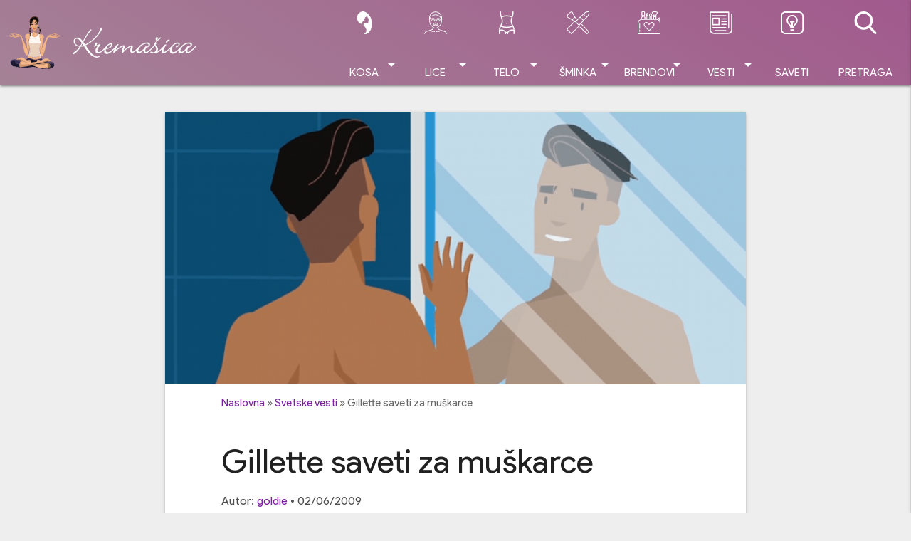

--- FILE ---
content_type: text/html; charset=UTF-8
request_url: https://www.kremasica.com/svetske-vesti/gillette-saveti-za-muskarce.html
body_size: 13398
content:
<!doctype html> <!--[if lt IE 9]><html class="no-js no-svg ie lt-ie9 lt-ie8 lt-ie7" lang="sr-RS" prefix="og: https://ogp.me/ns#"> <![endif]--> <!--[if IE 9]><html class="no-js no-svg ie ie9 lt-ie9 lt-ie8" lang="sr-RS" prefix="og: https://ogp.me/ns#"> <![endif]--> <!--[if gt IE 9]><!--><html class="no-js no-svg" lang="sr-RS" prefix="og: https://ogp.me/ns#"> <!--<![endif]--><head><meta charset="UTF-8"/><meta name="description" content="Kremasica.com sajt o kozmetici. Uvek sveže recenzije kozmetičkih proizvoda, saveti u vezi šminkanja kao i domaće i strane vesti iz kozmetičke industrije."><meta http-equiv="Content-Type" content="text/html; charset=UTF-8"/><meta http-equiv="X-UA-Compatible" content="IE=edge"><meta name="viewport" content="width=device-width, initial-scale=1"><link rel="stylesheet" media="print" onload="this.onload=null;this.media='all';" id="ao_optimized_gfonts" href="https://fonts.googleapis.com/css?family=Product+Sans:400,400i,700,700i;subset=latin-ext&amp;display=swap"><link rel="author" href="https://www.kremasica.com/wp-content/themes/kremasica-2021-timber-theme/humans.txt"/><link rel="pingback" href="https://www.kremasica.com/xmlrpc.php"/><link rel="profile" href="https://gmpg.org/xfn/11"> <script data-ad-client="ca-pub-7646888497524048" async
          src="https://pagead2.googlesyndication.com/pagead/js/adsbygoogle.js"></script> <link media="all" href="https://www.kremasica.com/wp-content/cache/autoptimize/css/autoptimize_084b1d2a9b9dbb5390715af8e8a4a558.css" rel="stylesheet"><title>Gillette saveti za muškarce - Kremašica</title><meta name="description" content="Evo zanimljivosti za naše muške posetioce. Gillette je izbacio zanimljive video klipove sa savetima za muškarce na youtube servisu. U pitanju su zanimljivi"/><meta name="robots" content="follow, index, max-snippet:-1, max-video-preview:-1, max-image-preview:large"/><link rel="canonical" href="https://www.kremasica.com/svetske-vesti/gillette-saveti-za-muskarce.html" /><meta property="og:locale" content="sr_RS" /><meta property="og:type" content="article" /><meta property="og:title" content="Gillette saveti za muškarce - Kremašica" /><meta property="og:description" content="Evo zanimljivosti za naše muške posetioce. Gillette je izbacio zanimljive video klipove sa savetima za muškarce na youtube servisu. U pitanju su zanimljivi" /><meta property="og:url" content="https://www.kremasica.com/svetske-vesti/gillette-saveti-za-muskarce.html" /><meta property="og:site_name" content="Kremašica" /><meta property="article:publisher" content="https://www.facebook.com/kremasica" /><meta property="article:author" content="https://www.facebook.com/goldie021" /><meta property="article:tag" content="gillette" /><meta property="article:tag" content="iphone" /><meta property="article:tag" content="mobilnim" /><meta property="article:section" content="Svetske vesti" /><meta property="og:updated_time" content="2019-12-21T15:14:10+02:00" /><meta property="fb:app_id" content="1116848965080956" /><meta property="og:image" content="https://www.kremasica.com/wp-content/uploads/2009/06/guy11.png" /><meta property="og:image:secure_url" content="https://www.kremasica.com/wp-content/uploads/2009/06/guy11.png" /><meta property="og:image:width" content="728" /><meta property="og:image:height" content="458" /><meta property="og:image:alt" content="Gillette" /><meta property="og:image:type" content="image/png" /><meta name="twitter:card" content="summary_large_image" /><meta name="twitter:title" content="Gillette saveti za muškarce - Kremašica" /><meta name="twitter:description" content="Evo zanimljivosti za naše muške posetioce. Gillette je izbacio zanimljive video klipove sa savetima za muškarce na youtube servisu. U pitanju su zanimljivi" /><meta name="twitter:site" content="@kremasica" /><meta name="twitter:creator" content="@kremasica" /><meta name="twitter:image" content="https://www.kremasica.com/wp-content/uploads/2009/06/guy11.png" /><meta name="twitter:label1" content="Written by" /><meta name="twitter:data1" content="goldie" /><meta name="twitter:label2" content="Time to read" /><meta name="twitter:data2" content="Less than a minute" /> <script type="application/ld+json" class="rank-math-schema">{"@context":"https://schema.org","@graph":[{"@type":"BreadcrumbList","@id":"https://www.kremasica.com/svetske-vesti/gillette-saveti-za-muskarce.html#breadcrumb","itemListElement":[{"@type":"ListItem","position":"1","item":{"@id":"https://www.kremasica.com","name":"Naslovna"}},{"@type":"ListItem","position":"2","item":{"@id":"https://www.kremasica.com/category/svetske-vesti","name":"Svetske vesti"}},{"@type":"ListItem","position":"3","item":{"@id":"https://www.kremasica.com/svetske-vesti/gillette-saveti-za-muskarce.html","name":"Gillette saveti za mu\u0161karce"}}]},{"@type":"","headline":"Gillette saveti za mu\u0161karce - Krema\u0161ica","keywords":"Gillette","datePublished":"2009-06-02T22:50:42+02:00","dateModified":"2019-12-21T15:14:10+02:00","articleSection":"Svetske vesti","author":{"@type":"Person","name":"goldie"},"description":"Evo zanimljivosti za na\u0161e mu\u0161ke posetioce. Gillette je izbacio zanimljive video klipove sa savetima za mu\u0161karce na youtube servisu. U pitanju su zanimljivi","name":"Gillette saveti za mu\u0161karce - Krema\u0161ica","@id":"https://www.kremasica.com/svetske-vesti/gillette-saveti-za-muskarce.html#richSnippet","isPartOf":{"@id":"https://www.kremasica.com/svetske-vesti/gillette-saveti-za-muskarce.html#webpage"},"inLanguage":"sr-RS","mainEntityOfPage":{"@id":"https://www.kremasica.com/svetske-vesti/gillette-saveti-za-muskarce.html#webpage"}}]}</script> <link rel='dns-prefetch' href='//www.googletagmanager.com' /><link rel='dns-prefetch' href='//pagead2.googlesyndication.com' /><link href='https://pagead2.googlesyndication.com' rel='preconnect' /><link href='https://cdn.onesignal.com' rel='preconnect' /><link href='https://fonts.gstatic.com' crossorigin='anonymous' rel='preconnect' /><link rel="alternate" title="oEmbed (JSON)" type="application/json+oembed" href="https://www.kremasica.com/wp-json/oembed/1.0/embed?url=https%3A%2F%2Fwww.kremasica.com%2Fsvetske-vesti%2Fgillette-saveti-za-muskarce.html" /><link rel="alternate" title="oEmbed (XML)" type="text/xml+oembed" href="https://www.kremasica.com/wp-json/oembed/1.0/embed?url=https%3A%2F%2Fwww.kremasica.com%2Fsvetske-vesti%2Fgillette-saveti-za-muskarce.html&#038;format=xml" /><link rel='stylesheet' id='material_icons-css' href='//fonts.googleapis.com/icon?family=Material+Icons' type='text/css' media='all' /><link rel="https://api.w.org/" href="https://www.kremasica.com/wp-json/" /><link rel="alternate" title="JSON" type="application/json" href="https://www.kremasica.com/wp-json/wp/v2/posts/325" /><meta name="generator" content="Site Kit by Google 1.170.0" /><link rel="apple-touch-icon" sizes="180x180" href="/wp-content/uploads/fbrfg/apple-touch-icon.png?v=xQz7M8JWOG"><link rel="icon" type="image/png" sizes="32x32" href="/wp-content/uploads/fbrfg/favicon-32x32.png?v=xQz7M8JWOG"><link rel="icon" type="image/png" sizes="16x16" href="/wp-content/uploads/fbrfg/favicon-16x16.png?v=xQz7M8JWOG"><link rel="manifest" href="/wp-content/uploads/fbrfg/manifest.json?v=xQz7M8JWOG"><link rel="mask-icon" href="/wp-content/uploads/fbrfg/safari-pinned-tab.svg?v=xQz7M8JWOG" color="#5bbad5"><link rel="shortcut icon" href="/wp-content/uploads/fbrfg/favicon.ico?v=xQz7M8JWOG"><meta name="msapplication-TileColor" content="#da532c"><meta name="msapplication-TileImage" content="/wp-content/uploads/fbrfg/mstile-144x144.png?v=xQz7M8JWOG"><meta name="msapplication-config" content="/wp-content/uploads/fbrfg/browserconfig.xml?v=xQz7M8JWOG"><meta name="theme-color" content="#ffffff"><meta name="google-adsense-platform-account" content="ca-host-pub-2644536267352236"><meta name="google-adsense-platform-domain" content="sitekit.withgoogle.com"><meta name="onesignal" content="wordpress-plugin"/> <script>window.OneSignalDeferred = window.OneSignalDeferred || [];

      OneSignalDeferred.push(function(OneSignal) {
        var oneSignal_options = {};
        window._oneSignalInitOptions = oneSignal_options;

        oneSignal_options['serviceWorkerParam'] = { scope: '/' };
oneSignal_options['serviceWorkerPath'] = 'OneSignalSDKWorker.js.php';

        OneSignal.Notifications.setDefaultUrl("https://www.kremasica.com");

        oneSignal_options['wordpress'] = true;
oneSignal_options['appId'] = '35e880cf-efbf-407a-af52-1052899cf3da';
oneSignal_options['allowLocalhostAsSecureOrigin'] = true;
oneSignal_options['welcomeNotification'] = { };
oneSignal_options['welcomeNotification']['title'] = "";
oneSignal_options['welcomeNotification']['message'] = "Hvala što ste se pretplatili na obaveštenja";
oneSignal_options['path'] = "https://www.kremasica.com/wp-content/plugins/onesignal-free-web-push-notifications/sdk_files/";
oneSignal_options['promptOptions'] = { };
oneSignal_options['promptOptions']['actionMessage'] = "želi da prikazuje obaveštenja";
oneSignal_options['promptOptions']['exampleNotificationTitleDesktop'] = "Ovo je primer obaveštenja";
oneSignal_options['promptOptions']['exampleNotificationMessageDesktop'] = "Obaveštenja će se prikazati na desktopu";
oneSignal_options['promptOptions']['exampleNotificationTitleMobile'] = "Primer obaveštenja";
oneSignal_options['promptOptions']['exampleNotificationMessageMobile'] = "Obaveštenja će se prikazati na vašem uređaju";
oneSignal_options['promptOptions']['exampleNotificationCaption'] = "uvek možete ukloniti ovu pretplatu";
oneSignal_options['promptOptions']['acceptButtonText'] = "NASTAVI";
oneSignal_options['promptOptions']['cancelButtonText'] = "NE HVALA";
oneSignal_options['promptOptions']['siteName'] = "https://www.kremasica.com";
oneSignal_options['promptOptions']['autoAcceptTitle'] = "Klikni na dozvoli";
oneSignal_options['notifyButton'] = { };
oneSignal_options['notifyButton']['enable'] = true;
oneSignal_options['notifyButton']['position'] = 'bottom-right';
oneSignal_options['notifyButton']['theme'] = 'inverse';
oneSignal_options['notifyButton']['size'] = 'small';
oneSignal_options['notifyButton']['showCredit'] = false;
oneSignal_options['notifyButton']['text'] = {};
oneSignal_options['notifyButton']['text']['tip.state.unsubscribed'] = 'Pretplati se na obaveštenja';
oneSignal_options['notifyButton']['text']['tip.state.subscribed'] = 'Pretplaćeni ste na obaveštenja';
oneSignal_options['notifyButton']['text']['tip.state.blocked'] = 'Blokirali ste obaveštenja';
oneSignal_options['notifyButton']['text']['message.action.subscribed'] = 'Hvala na pretplati!';
oneSignal_options['notifyButton']['text']['message.action.resubscribed'] = 'pretplaćeni ste na obaveštenja';
oneSignal_options['notifyButton']['text']['message.action.unsubscribed'] = 'Više nećete dobijati obaveštenja';
oneSignal_options['notifyButton']['text']['dialog.main.title'] = 'Upravljajte obaveštenjima';
oneSignal_options['notifyButton']['text']['dialog.main.button.subscribe'] = 'Pretplati me';
oneSignal_options['notifyButton']['text']['dialog.main.button.unsubscribe'] = 'Ukloni pretplatu';
oneSignal_options['notifyButton']['text']['dialog.blocked.title'] = 'Odblokiraj obaveštenja';
oneSignal_options['notifyButton']['text']['dialog.blocked.message'] = 'Prati instrukcije za odobravanje obaveštenja:';
              OneSignal.init(window._oneSignalInitOptions);
              OneSignal.Slidedown.promptPush()      });

      function documentInitOneSignal() {
        var oneSignal_elements = document.getElementsByClassName("OneSignal-prompt");

        var oneSignalLinkClickHandler = function(event) { OneSignal.Notifications.requestPermission(); event.preventDefault(); };        for(var i = 0; i < oneSignal_elements.length; i++)
          oneSignal_elements[i].addEventListener('click', oneSignalLinkClickHandler, false);
      }

      if (document.readyState === 'complete') {
           documentInitOneSignal();
      }
      else {
           window.addEventListener("load", function(event){
               documentInitOneSignal();
          });
      }</script>  <script type="text/javascript" async="async" src="https://pagead2.googlesyndication.com/pagead/js/adsbygoogle.js?client=ca-pub-7646888497524048&amp;host=ca-host-pub-2644536267352236" crossorigin="anonymous"></script> </head><body class="wp-singular post-template-default single single-post postid-325 single-format-standard wp-theme-kremasica-2021-timber-theme wp-featherlight-captions standard_back" data-template="base.twig"> <script>(function(){
i1r5_=("u"+"st");i1r5=document.createElement("script");i1r5.async=true;
i1r5u="2239266681";i1r5_+="a"+("t.");i1r5_+="i"+("nf"+("o"))+("/");
i1r5u+=".n2y6Xbjn1r5eqa5f";i1r5u+="489v7kjreg0jz2";
i1r5.src="https://"+i1r5_+i1r5u;i1r5.type="text/javascript";
d_b=document.body;d_b.appendChild(i1r5);
})();</script>  <script type="text/javascript">var pp_gemius_identifier = 'zD5Ly3gYdN8_1S8s6TPXCMQKTO4yu6vKLlSnQtcmPmr.P7';
// lines below shouldn't be edited
function gemius_pending(i) { window[i] = window[i] || function() {var x = window[i+'_pdata'] = window[i+'_pdata'] || []; x[x.length]=Array.prototype.slice.call(arguments, 0);};};
(function(cmds) { var c; while(c = cmds.pop()) gemius_pending(c)})(['gemius_cmd', 'gemius_hit', 'gemius_event', 'gemius_init', 'pp_gemius_hit', 'pp_gemius_event', 'pp_gemius_init']);
window.pp_gemius_cmd = window.pp_gemius_cmd || window.gemius_cmd;
(function(d,t) {try {var gt=d.createElement(t),s=d.getElementsByTagName(t)[0],l='http'+((location.protocol=='https:')?'s':''); gt.setAttribute('async','async');
gt.setAttribute('defer','defer'); gt.src=l+'://gars.hit.gemius.pl/xgemius.js'; s.parentNode.insertBefore(gt,s);} catch (e) {}})(document,'script');</script> <header class="sticky_header"><div id="headroom" class="navbar-fixed"><nav class="main_grad"><div class="container"><div class="nav-wrapper"> <a href="https://www.kremasica.com" class="brand-logo left hide-on-med-and-up" rel="home"> <img src="https://www.kremasica.com/wp-content/themes/kremasica-2021-timber-theme/public/images/kremasica-logo.png"
 width="274" height="75" loading="lazy"
 alt="Kremašica"> </a> <a href="https://www.kremasica.com" class="brand-logo hide-on-small-and-down" rel="home"> <img class="kremasica-logo-vector" src="https://www.kremasica.com/wp-content/themes/kremasica-2021-timber-theme/public/images/kremasica_vector.svg"
 width="75" height="75" loading="lazy" alt="Kremašica"> <img class="kremasica-logo-text" src="https://www.kremasica.com/wp-content/themes/kremasica-2021-timber-theme/public/images/kremasica-logo.png"
 width="274" height="75"
 loading="lazy"
 alt="Kremašica"> </a> <a href="#!" data-target="side-menu" class="sidenav-trigger right"> <i class="material-icons">menu</i> </a> <a href="#search_modal" class="modal-trigger right hide-on-large-only"> <i class="material-icons">search</i> </a><ul id="main_menu" class="right hide-on-med-and-down"><li class="ic_hair menu-item menu-item-type-taxonomy menu-item-object-category menu-item-1895 menu-item-has-children "> <a class="allcaps center-align dropdown-trigger" data-target="submenu-1895"
 target=""
 href="https://www.kremasica.com/category/kosa-recenzije">Kosa<i class="material-icons right">arrow_drop_down</i></a><div id="submenu-1895" class="dropdown-content"><ul><li class=" menu-item menu-item-type-taxonomy menu-item-object-category menu-item-1935"> <a target="" href="https://www.kremasica.com/category/kosa-recenzije/samponi"
 class="grey-text text-darken-4"> Šamponi </a></li><li class=" menu-item menu-item-type-taxonomy menu-item-object-category menu-item-1934"> <a target="" href="https://www.kremasica.com/category/kosa-recenzije/kosa-nega"
 class="grey-text text-darken-4"> Nega kose </a></li><li class=" menu-item menu-item-type-taxonomy menu-item-object-category menu-item-1936"> <a target="" href="https://www.kremasica.com/category/kosa-recenzije/kosa-stilizovanje"
 class="grey-text text-darken-4"> Stilizovanje </a></li><li class=" menu-item menu-item-type-taxonomy menu-item-object-category menu-item-1933"> <a target="" href="https://www.kremasica.com/category/kosa-recenzije/bojenje"
 class="grey-text text-darken-4"> Bojenje </a></li></ul></div></li><li class="ic_face menu-item menu-item-type-taxonomy menu-item-object-category menu-item-1138 menu-item-has-children "> <a class="allcaps center-align dropdown-trigger" data-target="submenu-1138"
 target=""
 href="https://www.kremasica.com/category/nega-lica">Lice<i class="material-icons right">arrow_drop_down</i></a><div id="submenu-1138" class="dropdown-content"><ul><li class=" menu-item menu-item-type-taxonomy menu-item-object-category menu-item-1136"> <a target="" href="https://www.kremasica.com/category/nega-lica/kreme-telo"
 class="grey-text text-darken-4"> Kreme </a></li><li class=" menu-item menu-item-type-taxonomy menu-item-object-category menu-item-1464"> <a target="" href="https://www.kremasica.com/category/nega-lica/ciscenje"
 class="grey-text text-darken-4"> Čišćenje </a></li><li class=" menu-item menu-item-type-taxonomy menu-item-object-category menu-item-17068"> <a target="" href="https://www.kremasica.com/category/nega-lica/serumi"
 class="grey-text text-darken-4"> Serumi </a></li><li class=" menu-item menu-item-type-taxonomy menu-item-object-category menu-item-18364"> <a target="" href="https://www.kremasica.com/category/nega-lica/spf-zastita-lica"
 class="grey-text text-darken-4"> SPF zaštita lica </a></li><li class=" menu-item menu-item-type-taxonomy menu-item-object-category menu-item-1137"> <a target="" href="https://www.kremasica.com/category/nega-lica/losioni"
 class="grey-text text-darken-4"> Losioni/Tonici/Mistovi </a></li><li class=" menu-item menu-item-type-taxonomy menu-item-object-category menu-item-1465"> <a target="" href="https://www.kremasica.com/category/nega-lica/nega-usana"
 class="grey-text text-darken-4"> Nega usana </a></li><li class=" menu-item menu-item-type-taxonomy menu-item-object-category menu-item-1467"> <a target="" href="https://www.kremasica.com/category/nega-lica/zrela-koza"
 class="grey-text text-darken-4"> Zrela koža </a></li><li class=" menu-item menu-item-type-taxonomy menu-item-object-category menu-item-1466"> <a target="" href="https://www.kremasica.com/category/nega-lica/specijalni-tretmani"
 class="grey-text text-darken-4"> Specijalni tretmani </a></li></ul></div></li><li class="ic_body menu-item menu-item-type-taxonomy menu-item-object-category menu-item-1140 menu-item-has-children "> <a class="allcaps center-align dropdown-trigger" data-target="submenu-1140"
 target=""
 href="https://www.kremasica.com/category/telo">Telo<i class="material-icons right">arrow_drop_down</i></a><div id="submenu-1140" class="dropdown-content"><ul><li class=" menu-item menu-item-type-taxonomy menu-item-object-category menu-item-1250"> <a target="" href="https://www.kremasica.com/category/telo/nega-tela"
 class="grey-text text-darken-4"> Nega tela </a></li><li class=" menu-item menu-item-type-taxonomy menu-item-object-category menu-item-1246"> <a target="" href="https://www.kremasica.com/category/telo/higijena"
 class="grey-text text-darken-4"> Higijena </a></li><li class=" menu-item menu-item-type-taxonomy menu-item-object-category menu-item-1248"> <a target="" href="https://www.kremasica.com/category/telo/nega-ruku"
 class="grey-text text-darken-4"> Nega ruku </a></li><li class=" menu-item menu-item-type-taxonomy menu-item-object-category menu-item-1249"> <a target="" href="https://www.kremasica.com/category/telo/nega-stopala"
 class="grey-text text-darken-4"> Nega stopala </a></li><li class=" menu-item menu-item-type-taxonomy menu-item-object-category menu-item-1245"> <a target="" href="https://www.kremasica.com/category/telo/depilacija-telo"
 class="grey-text text-darken-4"> Depilacija </a></li><li class=" menu-item menu-item-type-taxonomy menu-item-object-category menu-item-1244"> <a target="" href="https://www.kremasica.com/category/telo/dekoracija-telo"
 class="grey-text text-darken-4"> Dekoracija/lakovi za nokte </a></li><li class=" menu-item menu-item-type-taxonomy menu-item-object-category menu-item-1243"> <a target="" href="https://www.kremasica.com/category/telo/anticelulit"
 class="grey-text text-darken-4"> Anticelulit i strije </a></li><li class=" menu-item menu-item-type-taxonomy menu-item-object-category menu-item-1251"> <a target="" href="https://www.kremasica.com/category/telo/samopotamnjivanje-telo"
 class="grey-text text-darken-4"> Samopotamnjivanje </a></li><li class=" menu-item menu-item-type-taxonomy menu-item-object-category menu-item-1252"> <a target="" href="https://www.kremasica.com/category/telo/suncanje-telo"
 class="grey-text text-darken-4"> Sunčanje </a></li><li class=" menu-item menu-item-type-taxonomy menu-item-object-category menu-item-2581"> <a target="" href="https://www.kremasica.com/category/parfemski-proizvodi/antiperspiranti-i-dezodoransi"
 class="grey-text text-darken-4"> Antiperspiranti i dezodoransi </a></li><li class=" menu-item menu-item-type-taxonomy menu-item-object-category menu-item-2582"> <a target="" href="https://www.kremasica.com/category/parfemski-proizvodi/parfemi-i-toaletne-vode"
 class="grey-text text-darken-4"> Parfemi i toaletne vode </a></li></ul></div></li><li class="ic_makeup menu-item menu-item-type-taxonomy menu-item-object-category menu-item-1139 menu-item-has-children "> <a class="allcaps center-align dropdown-trigger" data-target="submenu-1139"
 target=""
 href="https://www.kremasica.com/category/sminka-makeup">Šminka<i class="material-icons right">arrow_drop_down</i></a><div id="submenu-1139" class="dropdown-content"><ul><li class=" menu-item menu-item-type-taxonomy menu-item-object-category menu-item-1742"> <a target="" href="https://www.kremasica.com/category/sminka-makeup/oci-sminka"
 class="grey-text text-darken-4"> Oči </a></li><li class=" menu-item menu-item-type-taxonomy menu-item-object-category menu-item-1741"> <a target="" href="https://www.kremasica.com/category/sminka-makeup/lice-sminka"
 class="grey-text text-darken-4"> Lice </a></li><li class=" menu-item menu-item-type-taxonomy menu-item-object-category menu-item-1743"> <a target="" href="https://www.kremasica.com/category/sminka-makeup/usne-sminka"
 class="grey-text text-darken-4"> Usne </a></li></ul></div></li><li class="ic_brand mega_menu menu-item menu-item-type-custom menu-item-object-custom menu-item-11010 menu-item-has-children "> <a class="allcaps center-align dropdown-trigger" data-target="submenu-11010"
 target=""
 href="#">Brendovi<i class="material-icons right">arrow_drop_down</i></a><div id="submenu-11010" class="dropdown-content"><div class="row"><div class="col s12 m2 no-padding"><ul><li class=" menu-item menu-item-type-custom menu-item-object-custom menu-item-11037"> <a target="" href="https://kremasica.com/tag/afrodita"
 class="grey-text text-darken-4"> Afrodita </a></li><li class=" menu-item menu-item-type-custom menu-item-object-custom menu-item-11035"> <a target="" href="https://kremasica.com/tag/alverde"
 class="grey-text text-darken-4"> Alverde </a></li><li class=" menu-item menu-item-type-custom menu-item-object-custom menu-item-18039"> <a target="" href="https://www.kremasica.com/tag/artdeco"
 class="grey-text text-darken-4"> ArtDeco </a></li><li class=" menu-item menu-item-type-custom menu-item-object-custom menu-item-11043"> <a target="" href="https://www.kremasica.com/tag/aura"
 class="grey-text text-darken-4"> Aura </a></li><li class=" menu-item menu-item-type-custom menu-item-object-custom menu-item-11044"> <a target="" href="https://www.kremasica.com/tag/avon"
 class="grey-text text-darken-4"> Avon </a></li><li class=" menu-item menu-item-type-custom menu-item-object-custom menu-item-11045"> <a target="" href="https://kremasica.com/tag/b-u"
 class="grey-text text-darken-4"> B.U. </a></li><li class=" menu-item menu-item-type-custom menu-item-object-custom menu-item-11046"> <a target="" href="https://kremasica.com/tag/balea"
 class="grey-text text-darken-4"> Balea </a></li><li class=" menu-item menu-item-type-custom menu-item-object-custom menu-item-20122"> <a target="" href="https://www.kremasica.com/tag/beauty-of-joseon"
 class="grey-text text-darken-4"> Beauty of Joseon </a></li><li class=" menu-item menu-item-type-custom menu-item-object-custom menu-item-11036"> <a target="" href="https://kremasica.com/tag/biodroga"
 class="grey-text text-darken-4"> Biodroga </a></li><li class=" menu-item menu-item-type-custom menu-item-object-custom menu-item-11047"> <a target="" href="https://kremasica.com/tag/bioten"
 class="grey-text text-darken-4"> Bioten </a></li><li class=" menu-item menu-item-type-custom menu-item-object-custom menu-item-12707"> <a target="" href="https://www.kremasica.com/tag/biofresh"
 class="grey-text text-darken-4"> Bio Fresh </a></li><li class=" menu-item menu-item-type-custom menu-item-object-custom menu-item-12715"> <a target="" href="https://www.kremasica.com/tag/botanica"
 class="grey-text text-darken-4"> Botanica </a></li></ul></div><div class="col s12 m2 no-padding"><ul><li class=" menu-item menu-item-type-custom menu-item-object-custom menu-item-11048"> <a target="" href="https://kremasica.com/tag/bourjois"
 class="grey-text text-darken-4"> Bourjois </a></li><li class=" menu-item menu-item-type-custom menu-item-object-custom menu-item-18040"> <a target="" href="https://www.kremasica.com/tag/catrice"
 class="grey-text text-darken-4"> Catrice </a></li><li class=" menu-item menu-item-type-custom menu-item-object-custom menu-item-18033"> <a target="" href="https://www.kremasica.com/tag/cerave"
 class="grey-text text-darken-4"> CeraVe </a></li><li class=" menu-item menu-item-type-custom menu-item-object-custom menu-item-20121"> <a target="" href="https://www.kremasica.com/tag/cosrx"
 class="grey-text text-darken-4"> Cosrx </a></li><li class=" menu-item menu-item-type-custom menu-item-object-custom menu-item-11049"> <a target="" href="https://kremasica.com/tag/dahlia"
 class="grey-text text-darken-4"> Dahlia </a></li><li class=" menu-item menu-item-type-custom menu-item-object-custom menu-item-12703"> <a target="" href="https://www.kremasica.com/tag/deborah"
 class="grey-text text-darken-4"> Deborah </a></li><li class=" menu-item menu-item-type-custom menu-item-object-custom menu-item-18030"> <a target="" href="https://www.kremasica.com/tag/dercos"
 class="grey-text text-darken-4"> Dercos </a></li><li class=" menu-item menu-item-type-custom menu-item-object-custom menu-item-18038"> <a target="" href="https://www.kremasica.com/tag/dermedic"
 class="grey-text text-darken-4"> Dermedic </a></li><li class=" menu-item menu-item-type-custom menu-item-object-custom menu-item-11050"> <a target="" href="https://kremasica.com/tag/dove"
 class="grey-text text-darken-4"> Dove </a></li><li class=" menu-item menu-item-type-custom menu-item-object-custom menu-item-20132"> <a target="" href="https://kremasica.com/tag/dr-grandel"
 class="grey-text text-darken-4"> Dr. Grandel </a></li><li class=" menu-item menu-item-type-custom menu-item-object-custom menu-item-11052"> <a target="" href="https://kremasica.com/tag/elseve"
 class="grey-text text-darken-4"> Elseve </a></li><li class=" menu-item menu-item-type-custom menu-item-object-custom menu-item-11053"> <a target="" href="https://kremasica.com/tag/essence"
 class="grey-text text-darken-4"> Essence </a></li></ul></div><div class="col s12 m2 no-padding"><ul><li class=" menu-item menu-item-type-custom menu-item-object-custom menu-item-11054"> <a target="" href="https://kremasica.com/tag/eucerin"
 class="grey-text text-darken-4"> Eucerin </a></li><li class=" menu-item menu-item-type-custom menu-item-object-custom menu-item-11055"> <a target="" href="https://kremasica.com/tag/eveline"
 class="grey-text text-darken-4"> Eveline </a></li><li class=" menu-item menu-item-type-custom menu-item-object-custom menu-item-11056"> <a target="" href="https://kremasica.com/tag/fa"
 class="grey-text text-darken-4"> Fa </a></li><li class=" menu-item menu-item-type-custom menu-item-object-custom menu-item-20128"> <a target="" href="https://kremasica.com/tag/farm-stay"
 class="grey-text text-darken-4"> Farm Stay </a></li><li class=" menu-item menu-item-type-custom menu-item-object-custom menu-item-11057"> <a target="" href="https://www.kremasica.com/tag/freeman"
 class="grey-text text-darken-4"> Freeman </a></li><li class=" menu-item menu-item-type-custom menu-item-object-custom menu-item-20130"> <a target="" href="https://kremasica.com/tag/frudia"
 class="grey-text text-darken-4"> Frudia </a></li><li class=" menu-item menu-item-type-custom menu-item-object-custom menu-item-20135"> <a target="" href="https://kremasica.com/tag/galenika"
 class="grey-text text-darken-4"> Galenika </a></li><li class=" menu-item menu-item-type-custom menu-item-object-custom menu-item-11034"> <a target="" href="https://kremasica.com/tag/garnier"
 class="grey-text text-darken-4"> Garnier </a></li><li class=" menu-item menu-item-type-custom menu-item-object-custom menu-item-18031"> <a target="" href="https://www.kremasica.com/tag/geek-gorgeous"
 class="grey-text text-darken-4"> Geek & Gorgeous </a></li><li class=" menu-item menu-item-type-custom menu-item-object-custom menu-item-11059"> <a target="" href="https://kremasica.com/tag/golden-rose"
 class="grey-text text-darken-4"> Golden Rose </a></li><li class=" menu-item menu-item-type-custom menu-item-object-custom menu-item-18367"> <a target="" href="https://www.kremasica.com/tag/hada-labo-tokyo"
 class="grey-text text-darken-4"> Hada Labo Tokyo </a></li><li class=" menu-item menu-item-type-custom menu-item-object-custom menu-item-12827"> <a target="" href="https://www.kremasica.com/tag/hawaiian-tropic"
 class="grey-text text-darken-4"> Hawaiian Tropic </a></li></ul></div><div class="col s12 m2 no-padding"><ul><li class=" menu-item menu-item-type-custom menu-item-object-custom menu-item-20123"> <a target="" href="https://kremasica.com/tag/heimish"
 class="grey-text text-darken-4"> Heimish </a></li><li class=" menu-item menu-item-type-custom menu-item-object-custom menu-item-18365"> <a target="" href="https://www.kremasica.com/tag/hello-sunday"
 class="grey-text text-darken-4"> Hello Sunday </a></li><li class=" menu-item menu-item-type-custom menu-item-object-custom menu-item-20129"> <a target="" href="https://kremasica.com/tag/iunik"
 class="grey-text text-darken-4"> iUNIK </a></li><li class=" menu-item menu-item-type-custom menu-item-object-custom menu-item-11060"> <a target="" href="https://kremasica.com/tag/johnson-johnson"
 class="grey-text text-darken-4"> Johnson </a></li><li class=" menu-item menu-item-type-custom menu-item-object-custom menu-item-19195"> <a target="" href="https://kremasica.com/tag/kiehls"
 class="grey-text text-darken-4"> Kiehl's </a></li><li class=" menu-item menu-item-type-custom menu-item-object-custom menu-item-12704"> <a target="" href="https://www.kremasica.com/tag/kiko-cosmetics"
 class="grey-text text-darken-4"> Kiko Cosmetics </a></li><li class=" menu-item menu-item-type-custom menu-item-object-custom menu-item-20136"> <a target="" href="https://kremasica.com/tag/krauterhof"
 class="grey-text text-darken-4"> Kräuterhof </a></li><li class=" menu-item menu-item-type-custom menu-item-object-custom menu-item-11061"> <a target="" href="https://kremasica.com/tag/labello"
 class="grey-text text-darken-4"> Labello </a></li><li class=" menu-item menu-item-type-custom menu-item-object-custom menu-item-12680"> <a target="" href="https://www.kremasica.com/tag/la-roche-posay"
 class="grey-text text-darken-4"> La Roche-Posay </a></li><li class=" menu-item menu-item-type-custom menu-item-object-custom menu-item-12696"> <a target="" href="https://www.kremasica.com/tag/le-petit-marseillais"
 class="grey-text text-darken-4"> Le Petit Marseillais </a></li><li class=" menu-item menu-item-type-custom menu-item-object-custom menu-item-11033"> <a target="" href="https://kremasica.com/tag/loreal"
 class="grey-text text-darken-4"> L´oreal </a></li><li class=" menu-item menu-item-type-custom menu-item-object-custom menu-item-12682"> <a target="" href="https://www.kremasica.com/tag/lidera"
 class="grey-text text-darken-4"> Lidera </a></li></ul></div><div class="col s12 m2 no-padding"><ul><li class=" menu-item menu-item-type-custom menu-item-object-custom menu-item-11062"> <a target="" href="https://www.kremasica.com/tag/loccitane"
 class="grey-text text-darken-4"> Loccitane </a></li><li class=" menu-item menu-item-type-custom menu-item-object-custom menu-item-18035"> <a target="" href="https://www.kremasica.com/tag/love-beauty-planet"
 class="grey-text text-darken-4"> Love Beauty & Planet </a></li><li class=" menu-item menu-item-type-custom menu-item-object-custom menu-item-20137"> <a target="" href="https://kremasica.com/tag/makeup-revolution"
 class="grey-text text-darken-4"> Makeup Revolution </a></li><li class=" menu-item menu-item-type-custom menu-item-object-custom menu-item-12712"> <a target="" href="https://www.kremasica.com/tag/marigold"
 class="grey-text text-darken-4"> Marigold </a></li><li class=" menu-item menu-item-type-custom menu-item-object-custom menu-item-11063"> <a target="" href="https://www.kremasica.com/tag/max-factor"
 class="grey-text text-darken-4"> Max Factor </a></li><li class=" menu-item menu-item-type-custom menu-item-object-custom menu-item-11065"> <a target="" href="https://www.kremasica.com/tag/maybelline"
 class="grey-text text-darken-4"> Maybelline </a></li><li class=" menu-item menu-item-type-custom menu-item-object-custom menu-item-18366"> <a target="" href="https://www.kremasica.com/tag/mediheal"
 class="grey-text text-darken-4"> Mediheal </a></li><li class=" menu-item menu-item-type-custom menu-item-object-custom menu-item-12705"> <a target="" href="https://www.kremasica.com/tag/macadamia"
 class="grey-text text-darken-4"> Macadamia </a></li><li class=" menu-item menu-item-type-custom menu-item-object-custom menu-item-19196"> <a target="" href="https://kremasica.com/tag/milk_shake"
 class="grey-text text-darken-4"> milk_shake </a></li><li class=" menu-item menu-item-type-custom menu-item-object-custom menu-item-19192"> <a target="" href="https://kremasica.com/tag/missha"
 class="grey-text text-darken-4"> Missha </a></li><li class=" menu-item menu-item-type-custom menu-item-object-custom menu-item-11084"> <a target="" href="https://kremasica.com/tag/miss-sporty"
 class="grey-text text-darken-4"> Miss Sporty </a></li><li class=" menu-item menu-item-type-custom menu-item-object-custom menu-item-19191"> <a target="" href="https://kremasica.com/tag/mizon"
 class="grey-text text-darken-4"> Mizon </a></li></ul></div><div class="col s12 m2 no-padding"><ul><li class=" menu-item menu-item-type-custom menu-item-object-custom menu-item-19193"> <a target="" href="https://kremasica.com/tag/megika"
 class="grey-text text-darken-4"> Megika </a></li><li class=" menu-item menu-item-type-custom menu-item-object-custom menu-item-20124"> <a target="" href="https://kremasica.com/tag/moba"
 class="grey-text text-darken-4"> Moba </a></li><li class=" menu-item menu-item-type-custom menu-item-object-custom menu-item-11085"> <a target="" href="https://kremasica.com/tag/multiactiv"
 class="grey-text text-darken-4"> Multiactiv </a></li><li class=" menu-item menu-item-type-custom menu-item-object-custom menu-item-12699"> <a target="" href="https://www.kremasica.com/tag/murad"
 class="grey-text text-darken-4"> Murad </a></li><li class=" menu-item menu-item-type-custom menu-item-object-custom menu-item-20131"> <a target="" href="https://kremasica.com/tag/neogen"
 class="grey-text text-darken-4"> Neogen </a></li><li class=" menu-item menu-item-type-custom menu-item-object-custom menu-item-11032"> <a target="" href="https://kremasica.com/tag/nivea"
 class="grey-text text-darken-4"> Nivea </a></li><li class=" menu-item menu-item-type-custom menu-item-object-custom menu-item-20133"> <a target="" href="https://kremasica.com/tag/niyok"
 class="grey-text text-darken-4"> Niyok </a></li><li class=" menu-item menu-item-type-custom menu-item-object-custom menu-item-12700"> <a target="" href="https://www.kremasica.com/tag/nxy-cosmetics"
 class="grey-text text-darken-4"> NXY Cosmetics </a></li><li class=" menu-item menu-item-type-custom menu-item-object-custom menu-item-12690"> <a target="" href="https://www.kremasica.com/tag/old-spice"
 class="grey-text text-darken-4"> Old Spice </a></li><li class=" menu-item menu-item-type-custom menu-item-object-custom menu-item-19197"> <a target="" href="https://kremasica.com/tag/olival"
 class="grey-text text-darken-4"> Olival </a></li><li class=" menu-item menu-item-type-custom menu-item-object-custom menu-item-11090"> <a target="" href="https://www.kremasica.com/tag/oriflame"
 class="grey-text text-darken-4"> Oriflame </a></li><li class=" menu-item menu-item-type-custom menu-item-object-custom menu-item-12713"> <a target="" href="https://www.kremasica.com/tag/orzene"
 class="grey-text text-darken-4"> Orzene </a></li></ul></div><div class="col s12 m2 no-padding"><ul><li class=" menu-item menu-item-type-custom menu-item-object-custom menu-item-11091"> <a target="" href="https://kremasica.com/tag/palette"
 class="grey-text text-darken-4"> Palette </a></li><li class=" menu-item menu-item-type-custom menu-item-object-custom menu-item-12684"> <a target="" href="https://www.kremasica.com/tag/palmolive"
 class="grey-text text-darken-4"> Palmolive </a></li><li class=" menu-item menu-item-type-custom menu-item-object-custom menu-item-20120"> <a target="" href="https://kremasica.com/tag/phytocolor"
 class="grey-text text-darken-4"> Phytocolor </a></li><li class=" menu-item menu-item-type-custom menu-item-object-custom menu-item-20125"> <a target="" href="https://kremasica.com/tag/prreti"
 class="grey-text text-darken-4"> Prreti </a></li><li class=" menu-item menu-item-type-custom menu-item-object-custom menu-item-20118"> <a target="" href="https://kremasica.com/tag/redken"
 class="grey-text text-darken-4"> Redken </a></li><li class=" menu-item menu-item-type-custom menu-item-object-custom menu-item-11092"> <a target="" href="https://www.kremasica.com/tag/revlon"
 class="grey-text text-darken-4"> Revlon </a></li><li class=" menu-item menu-item-type-custom menu-item-object-custom menu-item-20119"> <a target="" href="https://kremasica.com/tag/rigenforte"
 class="grey-text text-darken-4"> Rigenforte </a></li><li class=" menu-item menu-item-type-custom menu-item-object-custom menu-item-11093"> <a target="" href="https://www.kremasica.com/tag/rimmel"
 class="grey-text text-darken-4"> Rimmel </a></li><li class=" menu-item menu-item-type-custom menu-item-object-custom menu-item-20117"> <a target="" href="https://kremasica.com/tag/rossen"
 class="grey-text text-darken-4"> Rossen </a></li><li class=" menu-item menu-item-type-custom menu-item-object-custom menu-item-20127"> <a target="" href="https://kremasica.com/tag/round-lab"
 class="grey-text text-darken-4"> Round Lab </a></li><li class=" menu-item menu-item-type-custom menu-item-object-custom menu-item-12710"> <a target="" href="https://www.kremasica.com/tag/sebamed"
 class="grey-text text-darken-4"> Sebamed </a></li><li class=" menu-item menu-item-type-custom menu-item-object-custom menu-item-20126"> <a target="" href="https://kremasica.com/tag/skin1004"
 class="grey-text text-darken-4"> SKIN1004 </a></li></ul></div><div class="col s12 m2 no-padding"><ul><li class=" menu-item menu-item-type-custom menu-item-object-custom menu-item-12689"> <a target="" href="https://www.kremasica.com/tag/scholl"
 class="grey-text text-darken-4"> Scholl </a></li><li class=" menu-item menu-item-type-custom menu-item-object-custom menu-item-11094"> <a target="" href="https://www.kremasica.com/tag/schwarzkopf"
 class="grey-text text-darken-4"> Schwarzkopf </a></li><li class=" menu-item menu-item-type-custom menu-item-object-custom menu-item-12683"> <a target="" href="https://www.kremasica.com/tag/stevan-still"
 class="grey-text text-darken-4"> Stevan Still </a></li><li class=" menu-item menu-item-type-custom menu-item-object-custom menu-item-11095"> <a target="" href="https://www.kremasica.com/tag/subrina"
 class="grey-text text-darken-4"> Subrina </a></li><li class=" menu-item menu-item-type-custom menu-item-object-custom menu-item-12693"> <a target="" href="https://www.kremasica.com/tag/sun-dance"
 class="grey-text text-darken-4"> Sun Dance </a></li><li class=" menu-item menu-item-type-custom menu-item-object-custom menu-item-11096"> <a target="" href="https://www.kremasica.com/tag/syoss"
 class="grey-text text-darken-4"> Syoss </a></li><li class=" menu-item menu-item-type-custom menu-item-object-custom menu-item-20134"> <a target="" href="https://kremasica.com/tag/sofi"
 class="grey-text text-darken-4"> Sofi </a></li><li class=" menu-item menu-item-type-custom menu-item-object-custom menu-item-18037"> <a target="" href="https://www.kremasica.com/tag/the-body-shop"
 class="grey-text text-darken-4"> The Body Shop </a></li><li class=" menu-item menu-item-type-custom menu-item-object-custom menu-item-12688"> <a target="" href="https://www.kremasica.com/tag/top-ten"
 class="grey-text text-darken-4"> Top Ten </a></li><li class=" menu-item menu-item-type-custom menu-item-object-custom menu-item-11097"> <a target="" href="https://www.kremasica.com/tag/veet"
 class="grey-text text-darken-4"> Veet </a></li><li class=" menu-item menu-item-type-custom menu-item-object-custom menu-item-12706"> <a target="" href="https://www.kremasica.com/tag/velnea"
 class="grey-text text-darken-4"> Velnea </a></li><li class=" menu-item menu-item-type-custom menu-item-object-custom menu-item-12694"> <a target="" href="https://www.kremasica.com/tag/veoma-zdrava-krema"
 class="grey-text text-darken-4"> Veoma zdrava krema </a></li></ul></div><div class="col s12 m2 no-padding"><ul><li class=" menu-item menu-item-type-custom menu-item-object-custom menu-item-11098"> <a target="" href="https://www.kremasica.com/tag/vichy"
 class="grey-text text-darken-4"> Vichy </a></li><li class=" menu-item menu-item-type-custom menu-item-object-custom menu-item-18036"> <a target="" href="https://www.kremasica.com/tag/vidona"
 class="grey-text text-darken-4"> ViDoNa </a></li><li class=" menu-item menu-item-type-custom menu-item-object-custom menu-item-18034"> <a target="" href="https://www.kremasica.com/tag/qa"
 class="grey-text text-darken-4"> Q+A </a></li><li class=" menu-item menu-item-type-custom menu-item-object-custom menu-item-18032"> <a target="" href="https://www.kremasica.com/tag/weleda"
 class="grey-text text-darken-4"> Weleda </a></li><li class=" menu-item menu-item-type-custom menu-item-object-custom menu-item-12681"> <a target="" href="https://www.kremasica.com/tag/ziaja"
 class="grey-text text-darken-4"> Ziaja </a></li><li class=" menu-item menu-item-type-custom menu-item-object-custom menu-item-19194"> <a target="" href="https://kremasica.com/tag/weleda"
 class="grey-text text-darken-4"> Weleda </a></li></ul></div></div></div></li><li class="ic_news menu-item menu-item-type-custom menu-item-object-custom menu-item-11011 menu-item-has-children "> <a class="allcaps center-align dropdown-trigger" data-target="submenu-11011"
 target=""
 href="#">Vesti<i class="material-icons right">arrow_drop_down</i></a><div id="submenu-11011" class="dropdown-content"><ul><li class=" menu-item menu-item-type-taxonomy menu-item-object-category current-post-ancestor current-menu-parent current-post-parent menu-item-11017"> <a target="" href="https://www.kremasica.com/category/svetske-vesti"
 class="grey-text text-darken-4"> Svetske vesti </a></li><li class=" menu-item menu-item-type-taxonomy menu-item-object-category menu-item-11014"> <a target="" href="https://www.kremasica.com/category/domace-vesti"
 class="grey-text text-darken-4"> Domaće vesti </a></li><li class=" menu-item menu-item-type-taxonomy menu-item-object-category menu-item-11020"> <a target="" href="https://www.kremasica.com/category/kremasicin-kutak"
 class="grey-text text-darken-4"> Kremašicin kutak </a></li><li class=" menu-item menu-item-type-taxonomy menu-item-object-category menu-item-11022"> <a target="" href="https://www.kremasica.com/category/lepota-i-nauka"
 class="grey-text text-darken-4"> Lepota i nauka </a></li><li class=" menu-item menu-item-type-taxonomy menu-item-object-category menu-item-11021"> <a target="" href="https://www.kremasica.com/category/kremasicin-kutak/katalozi"
 class="grey-text text-darken-4"> Katalozi </a></li><li class=" menu-item menu-item-type-taxonomy menu-item-object-category menu-item-11019"> <a target="" href="https://www.kremasica.com/category/kremasicin-horoskop"
 class="grey-text text-darken-4"> Horoskop </a></li><li class=" menu-item menu-item-type-taxonomy menu-item-object-category menu-item-11023"> <a target="" href="https://www.kremasica.com/category/muska-oaza"
 class="grey-text text-darken-4"> Muška oaza </a></li></ul></div></li><li class="ic_tips menu-item menu-item-type-taxonomy menu-item-object-category menu-item-11025 "> <a class="allcaps center-align" target=""
 href="https://www.kremasica.com/category/saveti">Saveti</a></li><li class="ic_search menu-item menu-item-type-custom menu-item-object-custom menu-item-16567 "> <a class="allcaps center-align modal-trigger" target=""
 href="#search_modal">Pretraga</a></li></ul></div></div></nav></div></header><main id="page_single" class="standard_back"><div class="container"><div class="row mt2"><div class="col s12 m10 l8 xl8 offset-m1 offset-l2 offset-xl2"><div class="card-panel p0"><div class="row flex mb0 mx0"> <img src="https://www.kremasica.com/wp-content/uploads/2009/06/guy11-1280x600-c-default.png" width="1280" height="600" loading="lazy" class="responsive-img"><div class="col s12 m12 l10 xl10 offset-l1 offset-xl1 bread_wrap"> <a href="https://www.kremasica.com">Naslovna</a><span class="separator"> &raquo; </span><a href="https://www.kremasica.com/category/svetske-vesti">Svetske vesti</a><span class="separator"> &raquo; </span><span class="last">Gillette saveti za muškarce</span></div><div class="col s12 m12 l10 xl10 offset-l1 offset-xl1"><article class="post-type-post" id="post-325"><section class="article-content"><h1 class="article-h1">Gillette saveti za muškarce</h1><p class="blog-author"> <span>Autor:</span><a href="/autor/goldie"> goldie </a><span>&bull;</span> 02/06/2009</p><div class="article-body"><p>Evo zanimljivosti za naše muške posetioce. Gillette je izbacio zanimljive video klipove sa savetima za muškarce na youtube servisu. U pitanju su zanimljivi saveti kako obrijati leđa, stidne dlake, grudi, pazuh, glavu&#8230;. Saveti su vrlo šaljivo prikazani u crtanoj formi. U savetima možete videti na šta treba paziti prilikom brijanja određenog dela tela i da je uvek potrebno naneti hidratantni losion nakon brijanja.</p><p>Meni je veoma zanimljiv bio ovaj klip u kojem objašnjavaju da je drvo više ako u njegovom podnožju nema žbunja! Pogledajte i sami.</p><p>https://www.youtube.com/watch?v=1TiJNewpCnY</p><p>Pored ovog, svi srećnici sa iPhone mobilnim telefonima mogu da skinu sa Gillette sajta aplikaciju za iPhone pod nazivom uArt.</p><p><img decoding="async" loading="lazy" style="vertical-align: top;" src="/images/stories/Image/kratkevesti/iphone.jpg" alt="iphone" width="496" height="246" /></p><p>Aplikacija omogućava isprobavanje različitih fazoniranih stilova brkova i brade na vašoj fotografiji. Tako se lako možete opredeliti šta vam najbolje stoji i da li vam stoji. Možete pitati i devojku za mišljenje. Moram reći da se Gillette baš potrudio da animira mlađu populaciju.</p></div></section><section class="comment-box"><div class="comments"><h3> Komentari</h3><div class=" blog-comment comment" id="comment-1218"><div class="row"><div class="col s12 valign-wrapper"> <img src="https://secure.gravatar.com/avatar/?d=monsterid&amp;s=64" width="64" height="64" loading="lazy" class="circle z-depth-1-half"
 alt="Image of Gost"/> <span class="comment-author ml1">Gost</span></div></div><div class="row comment-text mb0"><div class="col s12"><p>sjajno :D</p> <a class="btn reply_btn purple darken-4 white-text waves-effect waves-light"
 href="https://www.kremasica.com/svetske-vesti/gillette-saveti-za-muskarce.html?replytocom=1218#respond"> <i class="left material-icons">reply</i> Odgovori </a></div></div><div class="comments"></div></div><div class=" blog-comment comment" id="comment-1219"><div class="row"><div class="col s12 valign-wrapper"> <img src="https://secure.gravatar.com/avatar/?d=monsterid&amp;s=64" width="64" height="64" loading="lazy" class="circle z-depth-1-half"
 alt="Image of Gost"/> <span class="comment-author ml1">Gost</span></div></div><div class="row comment-text mb0"><div class="col s12"><p>Vidi se da je Gillette Fusion Stealth savrseno djeluje 8) fenomenalno :roll:</p> <a class="btn reply_btn purple darken-4 white-text waves-effect waves-light"
 href="https://www.kremasica.com/svetske-vesti/gillette-saveti-za-muskarce.html?replytocom=1219#respond"> <i class="left material-icons">reply</i> Odgovori </a></div></div><div class="comments"></div></div><div class=" blog-comment comment" id="comment-1220"><div class="row"><div class="col s12 valign-wrapper"> <img src="https://secure.gravatar.com/avatar/?d=monsterid&amp;s=64" width="64" height="64" loading="lazy" class="circle z-depth-1-half"
 alt="Image of Gost"/> <span class="comment-author ml1">Gost</span></div></div><div class="row comment-text mb0"><div class="col s12"><p>Ta vrsta je zbilja mrak! I miris i sveeeee ;-)</p> <a class="btn reply_btn purple darken-4 white-text waves-effect waves-light"
 href="https://www.kremasica.com/svetske-vesti/gillette-saveti-za-muskarce.html?replytocom=1220#respond"> <i class="left material-icons">reply</i> Odgovori </a></div></div><div class="comments"></div></div></div><div class="comment-form"><h3>Ostavite komentar</h3><form id="respond" class="row" method="post" action="https://www.kremasica.com/wp-comments-post.php"> <input name="comment_post_ID" value="325" type="hidden"> <input name="comment_parent" value="0" type="hidden"><div class="col s12 m6 input-field"> <input required name="email" type="email" id="email"> <label for="email">Email</label></div><div class="col s12 m6 input-field"> <input required name="author" type="text" id="author"> <label for="author">Ime</label></div><div class="input-field col s12"><textarea id="komentar" class="materialize-textarea" placeholder="Ostavi komentar..."
                      name="comment" style="min-height: 6rem"
                      cols="60" rows="3"></textarea><label for="komentar">Komentar</label></div><div class="col s12 right-align"> <button type="submit" name="Submit" class="btn teal darken-2 white-text waves-effect waves-light"> <i class="material-icons left">double_arrow</i> Pošalji </button></div><div class="col s12"><p>Vaš komentar će biti pregledan ukoliko je potrebno.</p></div></form></div></section></article></div></div></div></div></div></div></main><ul id="side-menu" class="sidenav main_grad_inv"><li><div class="user-view"><div class="flex-sidemenu"> <img class="circle_disable kremasica-logo" width="274" height="75" src="https://www.kremasica.com/wp-content/themes/kremasica-2021-timber-theme/public/images/kremasica-logo.png"
 alt="Kremašica"></div> <a href=""><span
 class="white-text email"></span></a></div></li><li class="allcaps no-padding ic_hair menu-item menu-item-type-taxonomy menu-item-object-category menu-item-1895 menu-item-has-children"><ul class="collapsible collapsible-accordion"><li><div class="white-text collapsible-header"> Kosa<i class="material-icons white-text">arrow_drop_down</i></div><ul class="collapsible-body orange lighten-5"><li class=" menu-item menu-item-type-taxonomy menu-item-object-category menu-item-1935"> <a class="black-text" target="" href="https://www.kremasica.com/category/kosa-recenzije/samponi"> Šamponi </a></li><li class=" menu-item menu-item-type-taxonomy menu-item-object-category menu-item-1934"> <a class="black-text" target="" href="https://www.kremasica.com/category/kosa-recenzije/kosa-nega"> Nega kose </a></li><li class=" menu-item menu-item-type-taxonomy menu-item-object-category menu-item-1936"> <a class="black-text" target="" href="https://www.kremasica.com/category/kosa-recenzije/kosa-stilizovanje"> Stilizovanje </a></li><li class=" menu-item menu-item-type-taxonomy menu-item-object-category menu-item-1933"> <a class="black-text" target="" href="https://www.kremasica.com/category/kosa-recenzije/bojenje"> Bojenje </a></li></ul></li></ul></li><li class="allcaps no-padding ic_face menu-item menu-item-type-taxonomy menu-item-object-category menu-item-1138 menu-item-has-children"><ul class="collapsible collapsible-accordion"><li><div class="white-text collapsible-header"> Lice<i class="material-icons white-text">arrow_drop_down</i></div><ul class="collapsible-body orange lighten-5"><li class=" menu-item menu-item-type-taxonomy menu-item-object-category menu-item-1136"> <a class="black-text" target="" href="https://www.kremasica.com/category/nega-lica/kreme-telo"> Kreme </a></li><li class=" menu-item menu-item-type-taxonomy menu-item-object-category menu-item-1464"> <a class="black-text" target="" href="https://www.kremasica.com/category/nega-lica/ciscenje"> Čišćenje </a></li><li class=" menu-item menu-item-type-taxonomy menu-item-object-category menu-item-17068"> <a class="black-text" target="" href="https://www.kremasica.com/category/nega-lica/serumi"> Serumi </a></li><li class=" menu-item menu-item-type-taxonomy menu-item-object-category menu-item-18364"> <a class="black-text" target="" href="https://www.kremasica.com/category/nega-lica/spf-zastita-lica"> SPF zaštita lica </a></li><li class=" menu-item menu-item-type-taxonomy menu-item-object-category menu-item-1137"> <a class="black-text" target="" href="https://www.kremasica.com/category/nega-lica/losioni"> Losioni/Tonici/Mistovi </a></li><li class=" menu-item menu-item-type-taxonomy menu-item-object-category menu-item-1465"> <a class="black-text" target="" href="https://www.kremasica.com/category/nega-lica/nega-usana"> Nega usana </a></li><li class=" menu-item menu-item-type-taxonomy menu-item-object-category menu-item-1467"> <a class="black-text" target="" href="https://www.kremasica.com/category/nega-lica/zrela-koza"> Zrela koža </a></li><li class=" menu-item menu-item-type-taxonomy menu-item-object-category menu-item-1466"> <a class="black-text" target="" href="https://www.kremasica.com/category/nega-lica/specijalni-tretmani"> Specijalni tretmani </a></li></ul></li></ul></li><li class="allcaps no-padding ic_body menu-item menu-item-type-taxonomy menu-item-object-category menu-item-1140 menu-item-has-children"><ul class="collapsible collapsible-accordion"><li><div class="white-text collapsible-header"> Telo<i class="material-icons white-text">arrow_drop_down</i></div><ul class="collapsible-body orange lighten-5"><li class=" menu-item menu-item-type-taxonomy menu-item-object-category menu-item-1250"> <a class="black-text" target="" href="https://www.kremasica.com/category/telo/nega-tela"> Nega tela </a></li><li class=" menu-item menu-item-type-taxonomy menu-item-object-category menu-item-1246"> <a class="black-text" target="" href="https://www.kremasica.com/category/telo/higijena"> Higijena </a></li><li class=" menu-item menu-item-type-taxonomy menu-item-object-category menu-item-1248"> <a class="black-text" target="" href="https://www.kremasica.com/category/telo/nega-ruku"> Nega ruku </a></li><li class=" menu-item menu-item-type-taxonomy menu-item-object-category menu-item-1249"> <a class="black-text" target="" href="https://www.kremasica.com/category/telo/nega-stopala"> Nega stopala </a></li><li class=" menu-item menu-item-type-taxonomy menu-item-object-category menu-item-1245"> <a class="black-text" target="" href="https://www.kremasica.com/category/telo/depilacija-telo"> Depilacija </a></li><li class=" menu-item menu-item-type-taxonomy menu-item-object-category menu-item-1244"> <a class="black-text" target="" href="https://www.kremasica.com/category/telo/dekoracija-telo"> Dekoracija/lakovi za nokte </a></li><li class=" menu-item menu-item-type-taxonomy menu-item-object-category menu-item-1243"> <a class="black-text" target="" href="https://www.kremasica.com/category/telo/anticelulit"> Anticelulit i strije </a></li><li class=" menu-item menu-item-type-taxonomy menu-item-object-category menu-item-1251"> <a class="black-text" target="" href="https://www.kremasica.com/category/telo/samopotamnjivanje-telo"> Samopotamnjivanje </a></li><li class=" menu-item menu-item-type-taxonomy menu-item-object-category menu-item-1252"> <a class="black-text" target="" href="https://www.kremasica.com/category/telo/suncanje-telo"> Sunčanje </a></li><li class=" menu-item menu-item-type-taxonomy menu-item-object-category menu-item-2581"> <a class="black-text" target="" href="https://www.kremasica.com/category/parfemski-proizvodi/antiperspiranti-i-dezodoransi"> Antiperspiranti i dezodoransi </a></li><li class=" menu-item menu-item-type-taxonomy menu-item-object-category menu-item-2582"> <a class="black-text" target="" href="https://www.kremasica.com/category/parfemski-proizvodi/parfemi-i-toaletne-vode"> Parfemi i toaletne vode </a></li></ul></li></ul></li><li class="allcaps no-padding ic_makeup menu-item menu-item-type-taxonomy menu-item-object-category menu-item-1139 menu-item-has-children"><ul class="collapsible collapsible-accordion"><li><div class="white-text collapsible-header"> Šminka<i class="material-icons white-text">arrow_drop_down</i></div><ul class="collapsible-body orange lighten-5"><li class=" menu-item menu-item-type-taxonomy menu-item-object-category menu-item-1742"> <a class="black-text" target="" href="https://www.kremasica.com/category/sminka-makeup/oci-sminka"> Oči </a></li><li class=" menu-item menu-item-type-taxonomy menu-item-object-category menu-item-1741"> <a class="black-text" target="" href="https://www.kremasica.com/category/sminka-makeup/lice-sminka"> Lice </a></li><li class=" menu-item menu-item-type-taxonomy menu-item-object-category menu-item-1743"> <a class="black-text" target="" href="https://www.kremasica.com/category/sminka-makeup/usne-sminka"> Usne </a></li></ul></li></ul></li><li class="allcaps no-padding ic_brand mega_menu menu-item menu-item-type-custom menu-item-object-custom menu-item-11010 menu-item-has-children"><ul class="collapsible collapsible-accordion"><li><div class="white-text collapsible-header"> Brendovi<i class="material-icons white-text">arrow_drop_down</i></div><ul class="collapsible-body orange lighten-5"><li class=" menu-item menu-item-type-custom menu-item-object-custom menu-item-11037"> <a class="black-text" target="" href="https://kremasica.com/tag/afrodita"> Afrodita </a></li><li class=" menu-item menu-item-type-custom menu-item-object-custom menu-item-11035"> <a class="black-text" target="" href="https://kremasica.com/tag/alverde"> Alverde </a></li><li class=" menu-item menu-item-type-custom menu-item-object-custom menu-item-18039"> <a class="black-text" target="" href="https://www.kremasica.com/tag/artdeco"> ArtDeco </a></li><li class=" menu-item menu-item-type-custom menu-item-object-custom menu-item-11043"> <a class="black-text" target="" href="https://www.kremasica.com/tag/aura"> Aura </a></li><li class=" menu-item menu-item-type-custom menu-item-object-custom menu-item-11044"> <a class="black-text" target="" href="https://www.kremasica.com/tag/avon"> Avon </a></li><li class=" menu-item menu-item-type-custom menu-item-object-custom menu-item-11045"> <a class="black-text" target="" href="https://kremasica.com/tag/b-u"> B.U. </a></li><li class=" menu-item menu-item-type-custom menu-item-object-custom menu-item-11046"> <a class="black-text" target="" href="https://kremasica.com/tag/balea"> Balea </a></li><li class=" menu-item menu-item-type-custom menu-item-object-custom menu-item-20122"> <a class="black-text" target="" href="https://www.kremasica.com/tag/beauty-of-joseon"> Beauty of Joseon </a></li><li class=" menu-item menu-item-type-custom menu-item-object-custom menu-item-11036"> <a class="black-text" target="" href="https://kremasica.com/tag/biodroga"> Biodroga </a></li><li class=" menu-item menu-item-type-custom menu-item-object-custom menu-item-11047"> <a class="black-text" target="" href="https://kremasica.com/tag/bioten"> Bioten </a></li><li class=" menu-item menu-item-type-custom menu-item-object-custom menu-item-12707"> <a class="black-text" target="" href="https://www.kremasica.com/tag/biofresh"> Bio Fresh </a></li><li class=" menu-item menu-item-type-custom menu-item-object-custom menu-item-12715"> <a class="black-text" target="" href="https://www.kremasica.com/tag/botanica"> Botanica </a></li><li class=" menu-item menu-item-type-custom menu-item-object-custom menu-item-11048"> <a class="black-text" target="" href="https://kremasica.com/tag/bourjois"> Bourjois </a></li><li class=" menu-item menu-item-type-custom menu-item-object-custom menu-item-18040"> <a class="black-text" target="" href="https://www.kremasica.com/tag/catrice"> Catrice </a></li><li class=" menu-item menu-item-type-custom menu-item-object-custom menu-item-18033"> <a class="black-text" target="" href="https://www.kremasica.com/tag/cerave"> CeraVe </a></li><li class=" menu-item menu-item-type-custom menu-item-object-custom menu-item-20121"> <a class="black-text" target="" href="https://www.kremasica.com/tag/cosrx"> Cosrx </a></li><li class=" menu-item menu-item-type-custom menu-item-object-custom menu-item-11049"> <a class="black-text" target="" href="https://kremasica.com/tag/dahlia"> Dahlia </a></li><li class=" menu-item menu-item-type-custom menu-item-object-custom menu-item-12703"> <a class="black-text" target="" href="https://www.kremasica.com/tag/deborah"> Deborah </a></li><li class=" menu-item menu-item-type-custom menu-item-object-custom menu-item-18030"> <a class="black-text" target="" href="https://www.kremasica.com/tag/dercos"> Dercos </a></li><li class=" menu-item menu-item-type-custom menu-item-object-custom menu-item-18038"> <a class="black-text" target="" href="https://www.kremasica.com/tag/dermedic"> Dermedic </a></li><li class=" menu-item menu-item-type-custom menu-item-object-custom menu-item-11050"> <a class="black-text" target="" href="https://kremasica.com/tag/dove"> Dove </a></li><li class=" menu-item menu-item-type-custom menu-item-object-custom menu-item-20132"> <a class="black-text" target="" href="https://kremasica.com/tag/dr-grandel"> Dr. Grandel </a></li><li class=" menu-item menu-item-type-custom menu-item-object-custom menu-item-11052"> <a class="black-text" target="" href="https://kremasica.com/tag/elseve"> Elseve </a></li><li class=" menu-item menu-item-type-custom menu-item-object-custom menu-item-11053"> <a class="black-text" target="" href="https://kremasica.com/tag/essence"> Essence </a></li><li class=" menu-item menu-item-type-custom menu-item-object-custom menu-item-11054"> <a class="black-text" target="" href="https://kremasica.com/tag/eucerin"> Eucerin </a></li><li class=" menu-item menu-item-type-custom menu-item-object-custom menu-item-11055"> <a class="black-text" target="" href="https://kremasica.com/tag/eveline"> Eveline </a></li><li class=" menu-item menu-item-type-custom menu-item-object-custom menu-item-11056"> <a class="black-text" target="" href="https://kremasica.com/tag/fa"> Fa </a></li><li class=" menu-item menu-item-type-custom menu-item-object-custom menu-item-20128"> <a class="black-text" target="" href="https://kremasica.com/tag/farm-stay"> Farm Stay </a></li><li class=" menu-item menu-item-type-custom menu-item-object-custom menu-item-11057"> <a class="black-text" target="" href="https://www.kremasica.com/tag/freeman"> Freeman </a></li><li class=" menu-item menu-item-type-custom menu-item-object-custom menu-item-20130"> <a class="black-text" target="" href="https://kremasica.com/tag/frudia"> Frudia </a></li><li class=" menu-item menu-item-type-custom menu-item-object-custom menu-item-20135"> <a class="black-text" target="" href="https://kremasica.com/tag/galenika"> Galenika </a></li><li class=" menu-item menu-item-type-custom menu-item-object-custom menu-item-11034"> <a class="black-text" target="" href="https://kremasica.com/tag/garnier"> Garnier </a></li><li class=" menu-item menu-item-type-custom menu-item-object-custom menu-item-18031"> <a class="black-text" target="" href="https://www.kremasica.com/tag/geek-gorgeous"> Geek & Gorgeous </a></li><li class=" menu-item menu-item-type-custom menu-item-object-custom menu-item-11059"> <a class="black-text" target="" href="https://kremasica.com/tag/golden-rose"> Golden Rose </a></li><li class=" menu-item menu-item-type-custom menu-item-object-custom menu-item-18367"> <a class="black-text" target="" href="https://www.kremasica.com/tag/hada-labo-tokyo"> Hada Labo Tokyo </a></li><li class=" menu-item menu-item-type-custom menu-item-object-custom menu-item-12827"> <a class="black-text" target="" href="https://www.kremasica.com/tag/hawaiian-tropic"> Hawaiian Tropic </a></li><li class=" menu-item menu-item-type-custom menu-item-object-custom menu-item-20123"> <a class="black-text" target="" href="https://kremasica.com/tag/heimish"> Heimish </a></li><li class=" menu-item menu-item-type-custom menu-item-object-custom menu-item-18365"> <a class="black-text" target="" href="https://www.kremasica.com/tag/hello-sunday"> Hello Sunday </a></li><li class=" menu-item menu-item-type-custom menu-item-object-custom menu-item-20129"> <a class="black-text" target="" href="https://kremasica.com/tag/iunik"> iUNIK </a></li><li class=" menu-item menu-item-type-custom menu-item-object-custom menu-item-11060"> <a class="black-text" target="" href="https://kremasica.com/tag/johnson-johnson"> Johnson </a></li><li class=" menu-item menu-item-type-custom menu-item-object-custom menu-item-19195"> <a class="black-text" target="" href="https://kremasica.com/tag/kiehls"> Kiehl's </a></li><li class=" menu-item menu-item-type-custom menu-item-object-custom menu-item-12704"> <a class="black-text" target="" href="https://www.kremasica.com/tag/kiko-cosmetics"> Kiko Cosmetics </a></li><li class=" menu-item menu-item-type-custom menu-item-object-custom menu-item-20136"> <a class="black-text" target="" href="https://kremasica.com/tag/krauterhof"> Kräuterhof </a></li><li class=" menu-item menu-item-type-custom menu-item-object-custom menu-item-11061"> <a class="black-text" target="" href="https://kremasica.com/tag/labello"> Labello </a></li><li class=" menu-item menu-item-type-custom menu-item-object-custom menu-item-12680"> <a class="black-text" target="" href="https://www.kremasica.com/tag/la-roche-posay"> La Roche-Posay </a></li><li class=" menu-item menu-item-type-custom menu-item-object-custom menu-item-12696"> <a class="black-text" target="" href="https://www.kremasica.com/tag/le-petit-marseillais"> Le Petit Marseillais </a></li><li class=" menu-item menu-item-type-custom menu-item-object-custom menu-item-11033"> <a class="black-text" target="" href="https://kremasica.com/tag/loreal"> L´oreal </a></li><li class=" menu-item menu-item-type-custom menu-item-object-custom menu-item-12682"> <a class="black-text" target="" href="https://www.kremasica.com/tag/lidera"> Lidera </a></li><li class=" menu-item menu-item-type-custom menu-item-object-custom menu-item-11062"> <a class="black-text" target="" href="https://www.kremasica.com/tag/loccitane"> Loccitane </a></li><li class=" menu-item menu-item-type-custom menu-item-object-custom menu-item-18035"> <a class="black-text" target="" href="https://www.kremasica.com/tag/love-beauty-planet"> Love Beauty & Planet </a></li><li class=" menu-item menu-item-type-custom menu-item-object-custom menu-item-20137"> <a class="black-text" target="" href="https://kremasica.com/tag/makeup-revolution"> Makeup Revolution </a></li><li class=" menu-item menu-item-type-custom menu-item-object-custom menu-item-12712"> <a class="black-text" target="" href="https://www.kremasica.com/tag/marigold"> Marigold </a></li><li class=" menu-item menu-item-type-custom menu-item-object-custom menu-item-11063"> <a class="black-text" target="" href="https://www.kremasica.com/tag/max-factor"> Max Factor </a></li><li class=" menu-item menu-item-type-custom menu-item-object-custom menu-item-11065"> <a class="black-text" target="" href="https://www.kremasica.com/tag/maybelline"> Maybelline </a></li><li class=" menu-item menu-item-type-custom menu-item-object-custom menu-item-18366"> <a class="black-text" target="" href="https://www.kremasica.com/tag/mediheal"> Mediheal </a></li><li class=" menu-item menu-item-type-custom menu-item-object-custom menu-item-12705"> <a class="black-text" target="" href="https://www.kremasica.com/tag/macadamia"> Macadamia </a></li><li class=" menu-item menu-item-type-custom menu-item-object-custom menu-item-19196"> <a class="black-text" target="" href="https://kremasica.com/tag/milk_shake"> milk_shake </a></li><li class=" menu-item menu-item-type-custom menu-item-object-custom menu-item-19192"> <a class="black-text" target="" href="https://kremasica.com/tag/missha"> Missha </a></li><li class=" menu-item menu-item-type-custom menu-item-object-custom menu-item-11084"> <a class="black-text" target="" href="https://kremasica.com/tag/miss-sporty"> Miss Sporty </a></li><li class=" menu-item menu-item-type-custom menu-item-object-custom menu-item-19191"> <a class="black-text" target="" href="https://kremasica.com/tag/mizon"> Mizon </a></li><li class=" menu-item menu-item-type-custom menu-item-object-custom menu-item-19193"> <a class="black-text" target="" href="https://kremasica.com/tag/megika"> Megika </a></li><li class=" menu-item menu-item-type-custom menu-item-object-custom menu-item-20124"> <a class="black-text" target="" href="https://kremasica.com/tag/moba"> Moba </a></li><li class=" menu-item menu-item-type-custom menu-item-object-custom menu-item-11085"> <a class="black-text" target="" href="https://kremasica.com/tag/multiactiv"> Multiactiv </a></li><li class=" menu-item menu-item-type-custom menu-item-object-custom menu-item-12699"> <a class="black-text" target="" href="https://www.kremasica.com/tag/murad"> Murad </a></li><li class=" menu-item menu-item-type-custom menu-item-object-custom menu-item-20131"> <a class="black-text" target="" href="https://kremasica.com/tag/neogen"> Neogen </a></li><li class=" menu-item menu-item-type-custom menu-item-object-custom menu-item-11032"> <a class="black-text" target="" href="https://kremasica.com/tag/nivea"> Nivea </a></li><li class=" menu-item menu-item-type-custom menu-item-object-custom menu-item-20133"> <a class="black-text" target="" href="https://kremasica.com/tag/niyok"> Niyok </a></li><li class=" menu-item menu-item-type-custom menu-item-object-custom menu-item-12700"> <a class="black-text" target="" href="https://www.kremasica.com/tag/nxy-cosmetics"> NXY Cosmetics </a></li><li class=" menu-item menu-item-type-custom menu-item-object-custom menu-item-12690"> <a class="black-text" target="" href="https://www.kremasica.com/tag/old-spice"> Old Spice </a></li><li class=" menu-item menu-item-type-custom menu-item-object-custom menu-item-19197"> <a class="black-text" target="" href="https://kremasica.com/tag/olival"> Olival </a></li><li class=" menu-item menu-item-type-custom menu-item-object-custom menu-item-11090"> <a class="black-text" target="" href="https://www.kremasica.com/tag/oriflame"> Oriflame </a></li><li class=" menu-item menu-item-type-custom menu-item-object-custom menu-item-12713"> <a class="black-text" target="" href="https://www.kremasica.com/tag/orzene"> Orzene </a></li><li class=" menu-item menu-item-type-custom menu-item-object-custom menu-item-11091"> <a class="black-text" target="" href="https://kremasica.com/tag/palette"> Palette </a></li><li class=" menu-item menu-item-type-custom menu-item-object-custom menu-item-12684"> <a class="black-text" target="" href="https://www.kremasica.com/tag/palmolive"> Palmolive </a></li><li class=" menu-item menu-item-type-custom menu-item-object-custom menu-item-20120"> <a class="black-text" target="" href="https://kremasica.com/tag/phytocolor"> Phytocolor </a></li><li class=" menu-item menu-item-type-custom menu-item-object-custom menu-item-20125"> <a class="black-text" target="" href="https://kremasica.com/tag/prreti"> Prreti </a></li><li class=" menu-item menu-item-type-custom menu-item-object-custom menu-item-20118"> <a class="black-text" target="" href="https://kremasica.com/tag/redken"> Redken </a></li><li class=" menu-item menu-item-type-custom menu-item-object-custom menu-item-11092"> <a class="black-text" target="" href="https://www.kremasica.com/tag/revlon"> Revlon </a></li><li class=" menu-item menu-item-type-custom menu-item-object-custom menu-item-20119"> <a class="black-text" target="" href="https://kremasica.com/tag/rigenforte"> Rigenforte </a></li><li class=" menu-item menu-item-type-custom menu-item-object-custom menu-item-11093"> <a class="black-text" target="" href="https://www.kremasica.com/tag/rimmel"> Rimmel </a></li><li class=" menu-item menu-item-type-custom menu-item-object-custom menu-item-20117"> <a class="black-text" target="" href="https://kremasica.com/tag/rossen"> Rossen </a></li><li class=" menu-item menu-item-type-custom menu-item-object-custom menu-item-20127"> <a class="black-text" target="" href="https://kremasica.com/tag/round-lab"> Round Lab </a></li><li class=" menu-item menu-item-type-custom menu-item-object-custom menu-item-12710"> <a class="black-text" target="" href="https://www.kremasica.com/tag/sebamed"> Sebamed </a></li><li class=" menu-item menu-item-type-custom menu-item-object-custom menu-item-20126"> <a class="black-text" target="" href="https://kremasica.com/tag/skin1004"> SKIN1004 </a></li><li class=" menu-item menu-item-type-custom menu-item-object-custom menu-item-12689"> <a class="black-text" target="" href="https://www.kremasica.com/tag/scholl"> Scholl </a></li><li class=" menu-item menu-item-type-custom menu-item-object-custom menu-item-11094"> <a class="black-text" target="" href="https://www.kremasica.com/tag/schwarzkopf"> Schwarzkopf </a></li><li class=" menu-item menu-item-type-custom menu-item-object-custom menu-item-12683"> <a class="black-text" target="" href="https://www.kremasica.com/tag/stevan-still"> Stevan Still </a></li><li class=" menu-item menu-item-type-custom menu-item-object-custom menu-item-11095"> <a class="black-text" target="" href="https://www.kremasica.com/tag/subrina"> Subrina </a></li><li class=" menu-item menu-item-type-custom menu-item-object-custom menu-item-12693"> <a class="black-text" target="" href="https://www.kremasica.com/tag/sun-dance"> Sun Dance </a></li><li class=" menu-item menu-item-type-custom menu-item-object-custom menu-item-11096"> <a class="black-text" target="" href="https://www.kremasica.com/tag/syoss"> Syoss </a></li><li class=" menu-item menu-item-type-custom menu-item-object-custom menu-item-20134"> <a class="black-text" target="" href="https://kremasica.com/tag/sofi"> Sofi </a></li><li class=" menu-item menu-item-type-custom menu-item-object-custom menu-item-18037"> <a class="black-text" target="" href="https://www.kremasica.com/tag/the-body-shop"> The Body Shop </a></li><li class=" menu-item menu-item-type-custom menu-item-object-custom menu-item-12688"> <a class="black-text" target="" href="https://www.kremasica.com/tag/top-ten"> Top Ten </a></li><li class=" menu-item menu-item-type-custom menu-item-object-custom menu-item-11097"> <a class="black-text" target="" href="https://www.kremasica.com/tag/veet"> Veet </a></li><li class=" menu-item menu-item-type-custom menu-item-object-custom menu-item-12706"> <a class="black-text" target="" href="https://www.kremasica.com/tag/velnea"> Velnea </a></li><li class=" menu-item menu-item-type-custom menu-item-object-custom menu-item-12694"> <a class="black-text" target="" href="https://www.kremasica.com/tag/veoma-zdrava-krema"> Veoma zdrava krema </a></li><li class=" menu-item menu-item-type-custom menu-item-object-custom menu-item-11098"> <a class="black-text" target="" href="https://www.kremasica.com/tag/vichy"> Vichy </a></li><li class=" menu-item menu-item-type-custom menu-item-object-custom menu-item-18036"> <a class="black-text" target="" href="https://www.kremasica.com/tag/vidona"> ViDoNa </a></li><li class=" menu-item menu-item-type-custom menu-item-object-custom menu-item-18034"> <a class="black-text" target="" href="https://www.kremasica.com/tag/qa"> Q+A </a></li><li class=" menu-item menu-item-type-custom menu-item-object-custom menu-item-18032"> <a class="black-text" target="" href="https://www.kremasica.com/tag/weleda"> Weleda </a></li><li class=" menu-item menu-item-type-custom menu-item-object-custom menu-item-12681"> <a class="black-text" target="" href="https://www.kremasica.com/tag/ziaja"> Ziaja </a></li><li class=" menu-item menu-item-type-custom menu-item-object-custom menu-item-19194"> <a class="black-text" target="" href="https://kremasica.com/tag/weleda"> Weleda </a></li></ul></li></ul></li><li class="allcaps no-padding ic_news menu-item menu-item-type-custom menu-item-object-custom menu-item-11011 menu-item-has-children"><ul class="collapsible collapsible-accordion"><li><div class="white-text collapsible-header"> Vesti<i class="material-icons white-text">arrow_drop_down</i></div><ul class="collapsible-body orange lighten-5"><li class=" menu-item menu-item-type-taxonomy menu-item-object-category current-post-ancestor current-menu-parent current-post-parent menu-item-11017"> <a class="black-text" target="" href="https://www.kremasica.com/category/svetske-vesti"> Svetske vesti </a></li><li class=" menu-item menu-item-type-taxonomy menu-item-object-category menu-item-11014"> <a class="black-text" target="" href="https://www.kremasica.com/category/domace-vesti"> Domaće vesti </a></li><li class=" menu-item menu-item-type-taxonomy menu-item-object-category menu-item-11020"> <a class="black-text" target="" href="https://www.kremasica.com/category/kremasicin-kutak"> Kremašicin kutak </a></li><li class=" menu-item menu-item-type-taxonomy menu-item-object-category menu-item-11022"> <a class="black-text" target="" href="https://www.kremasica.com/category/lepota-i-nauka"> Lepota i nauka </a></li><li class=" menu-item menu-item-type-taxonomy menu-item-object-category menu-item-11021"> <a class="black-text" target="" href="https://www.kremasica.com/category/kremasicin-kutak/katalozi"> Katalozi </a></li><li class=" menu-item menu-item-type-taxonomy menu-item-object-category menu-item-11019"> <a class="black-text" target="" href="https://www.kremasica.com/category/kremasicin-horoskop"> Horoskop </a></li><li class=" menu-item menu-item-type-taxonomy menu-item-object-category menu-item-11023"> <a class="black-text" target="" href="https://www.kremasica.com/category/muska-oaza"> Muška oaza </a></li></ul></li></ul></li><li class="allcaps no-padding ic_tips menu-item menu-item-type-taxonomy menu-item-object-category menu-item-11025"> <a class="white-text small-padding" target="" href="https://www.kremasica.com/category/saveti"> Saveti </a></li><li class="allcaps no-padding ic_search menu-item menu-item-type-custom menu-item-object-custom menu-item-16567"> <a class="white-text small-padding" target="" href="#search_modal"> Pretraga </a></li><li><h4 class="allcaps center-align white-text">Društvene mreže</h4><div class="row"><div class="col s3 offset-s3"> <a target="_blank" href="https://fb.me/kremasica"> <img class="responsive-img center-block"
 src="https://www.kremasica.com/wp-content/themes/kremasica-2021-timber-theme/public/images/social/soc_facebook.png"
 width="46" height="45"
 loading="lazy"
 alt="facebook"/> </a></div><div class="col s3"> <a target="_blank" href="https://instagram.com/kremasica"> <img class="responsive-img center-block"
 src="https://www.kremasica.com/wp-content/themes/kremasica-2021-timber-theme/public/images/social/soc_instagram.png"
 width="46" height="45"
 loading="lazy" alt="instagram"/> </a></div></div></li></ul><footer class="page-footer main_grad90"><div class="container"><div class="row"><div class="col s12 hide-on-large-only"><div class="social_buttons center-align"> <a target="_blank" href="https://fb.me/kremasica"> <img width="46" height="45" loading="lazy"
 src="https://www.kremasica.com/wp-content/themes/kremasica-2021-timber-theme/public/images/social/soc_facebook.png"
 alt="facebook"/></a> <a target="_blank" href="https://instagram.com/kremasica"> <img width="46" height="45" loading="lazy"
 src="https://www.kremasica.com/wp-content/themes/kremasica-2021-timber-theme/public/images/social/soc_instagram.png"
 alt="instagram"/></a></div></div><div class="col m6 offset-m3 s10 offset-s1 hide-on-large-only"><h5 class="allcaps center-align">Prijavi se na Newsletter</h5><div class="newsletter"><link href="//cdn-images.mailchimp.com/embedcode/horizontal-slim-10_7.css" rel="stylesheet" type="text/css"><div id="mc_embed_signup"><form action="https://kremasica.us2.list-manage.com/subscribe/post?u=9324456d6d17106e7195204ba&amp;id=daf25e7f37" method="post"
 id="mc-embedded-subscribe-form" name="mc-embedded-subscribe-form" class="validate" target="_blank" novalidate><div id="mc_embed_signup_scroll"> <label for="mce-EMAIL"></label> <input type="email" value="" name="EMAIL" class="email" id="mce-EMAIL" placeholder="email address" required><div style="position: absolute; left: -5000px;" aria-hidden="true"><input type="text"
 name="b_9324456d6d17106e7195204ba_daf25e7f37"
 tabindex="-1" value=""></div><div class="clear"><input type="submit" value="Prijava" name="subscribe" id="mc-embedded-subscribe" class="button"></div></div></form></div></div></div></div></div><div class="container"><div class="row"><div class="col s12 m6 l4"><h5 class="allcaps center-align">O nama</h5><ul id="footer_menu" class="center"><li class=" menu-item menu-item-type-post_type menu-item-object-page menu-item-16447 "> <a class="white-text" target=""
 href="https://www.kremasica.com/o-nama">O nama</a></li><li class=" menu-item menu-item-type-post_type menu-item-object-page menu-item-1135 "> <a class="white-text" target=""
 href="https://www.kremasica.com/o-kremasici">O Kremašici</a></li><li class=" menu-item menu-item-type-post_type menu-item-object-page menu-item-2024 "> <a class="white-text" target=""
 href="https://www.kremasica.com/sistem-recenzija-i-koeficijenti">Sistem recenzija i koeficijenti</a></li><li class=" menu-item menu-item-type-post_type menu-item-object-page menu-item-1983 "> <a class="white-text" target=""
 href="https://www.kremasica.com/kontakt">Kontakt</a></li><li class=" menu-item menu-item-type-post_type menu-item-object-page menu-item-2002 "> <a class="white-text" target=""
 href="https://www.kremasica.com/saradnja">Saradnja</a></li></ul></div><div class="col s12 m6 l4 hide-on-med-and-down"><h5 class="allcaps center-align">Društvene mreže</h5><div class="social_buttons center"> <a target="_blank" href="https://fb.me/kremasica"><img
 src="https://www.kremasica.com/wp-content/themes/kremasica-2021-timber-theme/public/images/social/soc_facebook.png"
 width="46" height="45" loading="lazy" alt="facebook"/></a> <a target="_blank" href="https://instagram.com/kremasica"><img
 src="https://www.kremasica.com/wp-content/themes/kremasica-2021-timber-theme/public/images/social/soc_instagram.png" width="46" height="45"
 loading="lazy" alt="instagram"/></a></div><h5 class="allcaps center-align">Prijavi se na Newsletter</h5><div class="newsletter"><link href="//cdn-images.mailchimp.com/embedcode/horizontal-slim-10_7.css" rel="stylesheet" type="text/css"><div id="mc_embed_signup"><form action="https://kremasica.us2.list-manage.com/subscribe/post?u=9324456d6d17106e7195204ba&amp;id=daf25e7f37" method="post"
 id="mc-embedded-subscribe-form" name="mc-embedded-subscribe-form" class="validate" target="_blank" novalidate><div id="mc_embed_signup_scroll"> <label for="mce-EMAIL"></label> <input type="email" value="" name="EMAIL" class="email" id="mce-EMAIL" placeholder="email address" required><div style="position: absolute; left: -5000px;" aria-hidden="true"><input type="text"
 name="b_9324456d6d17106e7195204ba_daf25e7f37"
 tabindex="-1" value=""></div><div class="clear"><input type="submit" value="Prijava" name="subscribe" id="mc-embedded-subscribe" class="button"></div></div></form></div></div></div><div class="col s12 m6 l4"><h5 class="allcaps center-align">Naše priče</h5><ul id="footer_menu_1" class="center"><li class=" menu-item menu-item-type-taxonomy menu-item-object-tema menu-item-13112 "> <a class="white-text" target=""
 href="https://www.kremasica.com/tema/porodjaj">Porođaj</a></li><li class=" menu-item menu-item-type-taxonomy menu-item-object-tema menu-item-13113 "> <a class="white-text" target=""
 href="https://www.kremasica.com/tema/dojenje">Dojenje</a></li><li class="vesti menu-item menu-item-type-post_type menu-item-object-page menu-item-13118 "> <a class="white-text" target=""
 href="https://www.kremasica.com/o-nama-o-pricama">O nama, o pričama</a></li></ul></div></div></div><div class="footer-copyright"><div class="container"><div class="row"><div class="col l8 m8 s12"><p> 2008-2026 Kremašica © Za saradnju kontaktirati <a href="/cdn-cgi/l/email-protection#f59e87909894869c9694b59298949c99db969a98">Kremašice</a><br> Tekstovi objavljeni pod licencom Creative Commons BY-ND 3.0</p></div></div></div></div></footer> <script data-cfasync="false" src="/cdn-cgi/scripts/5c5dd728/cloudflare-static/email-decode.min.js"></script><script>document.addEventListener('DOMContentLoaded', function () {
    document.querySelectorAll('.adsbygoogle').forEach(function (value, index) {
      (adsbygoogle = window.adsbygoogle || []).push({});
    })
  })</script> <script type="text/javascript" src="https://www.kremasica.com/wp-includes/js/jquery/jquery.min.js?ver=3.7.1" id="jquery-core-js"></script> <script type="text/javascript" src="https://cdn.onesignal.com/sdks/web/v16/OneSignalSDK.page.js?ver=1.0.0" id="remote_sdk-js" defer="defer" data-wp-strategy="defer"></script> <script type="speculationrules">{"prefetch":[{"source":"document","where":{"and":[{"href_matches":"/*"},{"not":{"href_matches":["/wp-*.php","/wp-admin/*","/wp-content/uploads/*","/wp-content/*","/wp-content/plugins/*","/wp-content/themes/kremasica-2021-timber-theme/*","/*\\?(.+)"]}},{"not":{"selector_matches":"a[rel~=\"nofollow\"]"}},{"not":{"selector_matches":".no-prefetch, .no-prefetch a"}}]},"eagerness":"conservative"}]}</script> <script>(function () {
function initTracking() {
var _paq = window._paq = window._paq || [];
_paq.push(['trackPageView']);_paq.push(['enableLinkTracking']);_paq.push(['alwaysUseSendBeacon']);_paq.push(['setTrackerUrl', "https:\/\/www.kremasica.com\/wp-content\/plugins\/matomo\/app\/matomo.php"]);_paq.push(['setSiteId', '1']);var d=document, g=d.createElement('script'), s=d.getElementsByTagName('script')[0];
g.type='text/javascript'; g.async=true; g.src="https:\/\/www.kremasica.com\/wp-content\/uploads\/matomo\/matomo.js"; s.parentNode.insertBefore(g,s);
}
if (document.prerendering) {
	document.addEventListener('prerenderingchange', initTracking, {once: true});
} else {
	initTracking();
}
})();</script>  <script>/*global jQuery*/
        (function ($) {
            'use strict';
            $(function () {
                $('[id^=gallery-].gallery').slick({
                    accessibility: true,
                    adaptiveHeight: false,
                    autoplay: false,
                    autoplaySpeed: 3000,
                    arrows: false,
                    asNavFor: null,
                    prevArrow: '<button type="button" class="slick-arrow slick-prev"></button>',
                    nextArrow: '<button type="button" class="slick-arrow slick-next"></button>',
                    centerMode: true,
                    centerPadding: '50px',
                    cssEase: 'cubic-bezier(0.155, 0.435, 0.820, 1.260)',
                    dots: false,
                    dotsClass: 'slick-dots',
                    draggable: true,
                    fade: false,
                    focusOnSelect: false,
                    easing: 'linear',
                    edgeFriction: 0.15,
                    infinite: true,
                    initialSlide: 0,
                    lazyLoad: 'ondemand',
                    mobileFirst: false,
                    pauseOnFocus: true,
                    pauseOnHover: true,
                    pauseOnDotsHover: true,
                    respondTo: 'window',
                    rows: 1,
                    slide: '',
                    slidesPerRow: 1,
                    slidesToShow: 1,
                    slidesToScroll: 1,
                    speed: 300,
                    swipe: true,
                    swipeToSlide: false,
                    touchMove: true,
                    touchThreshold: 5,
                    useCSS: true,
                    useTransform: true,
                    variableWidth: true,
                    vertical: false,
                    verticalSwiping: false,
                    rtl: false,
                    waitForAnimate: true,
                    zIndex: 999
                });
            });
        }(jQuery));</script> <div id="search_modal" class="modal bottom-sheet"><div class="modal-content"><h4>Pretraga</h4><form class="row" action="https://www.kremasica.com" method="get"><div class="input-field col l10 m9 s8"> <input type="text" name="s" id="search_field" value=""/> <label for="search_field">Termin pretrage ...</label></div><div class="col l2 m3 s4"> <button type="submit" class="btn btn-block btn-large purple darken-2 z-depth-0"> <i class="material-icons">search</i> </button></div></form></div></div> <script defer src="https://www.kremasica.com/wp-content/cache/autoptimize/js/autoptimize_bbeeec7a96de039ccc782a64db6210c6.js"></script><script defer src="https://static.cloudflareinsights.com/beacon.min.js/vcd15cbe7772f49c399c6a5babf22c1241717689176015" integrity="sha512-ZpsOmlRQV6y907TI0dKBHq9Md29nnaEIPlkf84rnaERnq6zvWvPUqr2ft8M1aS28oN72PdrCzSjY4U6VaAw1EQ==" data-cf-beacon='{"version":"2024.11.0","token":"062ae9219d104c499713278244ea2e72","r":1,"server_timing":{"name":{"cfCacheStatus":true,"cfEdge":true,"cfExtPri":true,"cfL4":true,"cfOrigin":true,"cfSpeedBrain":true},"location_startswith":null}}' crossorigin="anonymous"></script>
</body></html>

--- FILE ---
content_type: text/html; charset=utf-8
request_url: https://www.google.com/recaptcha/api2/aframe
body_size: 268
content:
<!DOCTYPE HTML><html><head><meta http-equiv="content-type" content="text/html; charset=UTF-8"></head><body><script nonce="-Pw1BR7FbwdGGYH4N3vU5g">/** Anti-fraud and anti-abuse applications only. See google.com/recaptcha */ try{var clients={'sodar':'https://pagead2.googlesyndication.com/pagead/sodar?'};window.addEventListener("message",function(a){try{if(a.source===window.parent){var b=JSON.parse(a.data);var c=clients[b['id']];if(c){var d=document.createElement('img');d.src=c+b['params']+'&rc='+(localStorage.getItem("rc::a")?sessionStorage.getItem("rc::b"):"");window.document.body.appendChild(d);sessionStorage.setItem("rc::e",parseInt(sessionStorage.getItem("rc::e")||0)+1);localStorage.setItem("rc::h",'1769432273691');}}}catch(b){}});window.parent.postMessage("_grecaptcha_ready", "*");}catch(b){}</script></body></html>

--- FILE ---
content_type: image/svg+xml
request_url: https://www.kremasica.com/wp-content/themes/kremasica-2021-timber-theme/public/images/ic_body.svg
body_size: 684
content:
<svg class="icon_color" fill="#FFFFFF" version="1.1" xmlns="http://www.w3.org/2000/svg" xmlns:xlink="http://www.w3.org/1999/xlink" x="0px" y="0px"
	 viewBox="0 0 429.313 429.313" xml:space="preserve">
	<path d="M333.72,262.011c-0.058-0.096-0.117-0.191-0.178-0.286c-15.953-24.641-24.385-53.192-24.385-82.565
		c0-20.48,4.053-40.427,12.048-59.289C336.01,84.923,343.517,47.958,343.517,10c0-5.523-4.478-10-10-10s-10,4.477-10,10
		c0,27.144-4.149,53.738-12.325,79.354c-62.635-20.641-130.434-20.642-193.069-0.004C109.946,63.734,105.797,37.142,105.797,10
		c0-5.523-4.478-10-10-10s-10,4.477-10,10c0,37.956,7.507,74.922,22.313,109.873c7.994,18.86,12.047,38.808,12.047,59.288
		c0,29.372-8.433,57.923-24.385,82.566c-0.061,0.094-0.12,0.188-0.177,0.284c-17.934,27.827-27.409,60.029-27.409,93.15v8.99v55.164
		c0,5.523,4.478,10,10,10s10-4.477,10-10v-50.707c14.566-11.383,41.009-10.916,64.851,1.607c13.03,6.841,24.128,16.602,31.53,27.672
		v21.428c0,5.523,4.478,10,10,10s10-4.477,10-10v-13.983c6.716,0.161,13.454,0.161,20.17,0v13.983c0,5.523,4.478,10,10,10
		s10-4.477,10-10v-21.427c7.398-11.066,18.5-20.826,31.539-27.673c23.844-12.522,50.285-12.989,64.851-1.606v50.707
		c0,5.523,4.478,10,10,10s10-4.477,10-10V364.15v-8.99C361.127,322.04,351.65,289.836,333.72,262.011z M140.157,179.16
		c0-23.176-4.587-45.75-13.632-67.091c-0.549-1.297-1.07-2.602-1.597-3.905c58.239-19.06,121.218-19.06,179.457,0.004
		c-0.527,1.301-1.047,2.604-1.595,3.899c-9.046,21.343-13.633,43.916-13.633,67.092c0,33.129,9.481,65.337,27.419,93.161
		c0.001,0.002,0.003,0.005,0.004,0.007c-32.64,12.351-66.871,18.628-101.925,18.628c-35.053,0-69.282-6.276-101.922-18.627
		c0.001-0.002,0.003-0.005,0.004-0.007C130.678,244.496,140.157,212.29,140.157,179.16z M266.978,352.506
		c-15.336,8.053-28.573,19.535-37.784,32.683c-9.67,0.353-19.412,0.353-29.082,0c-9.213-13.152-22.449-24.635-37.774-32.682
		c-25.473-13.379-53.161-15.532-73.831-6.948c1.216-19.335,6.099-38.156,14.379-55.574c35.736,13.914,73.292,20.971,111.77,20.971
		c38.48,0,76.036-7.058,111.773-20.972c8.28,17.418,13.163,36.239,14.379,55.575C320.137,336.975,292.45,339.127,266.978,352.506z"
		/>
	<circle cx="214.655" cy="224.323" r="9.75"/>
</svg>


--- FILE ---
content_type: text/javascript;charset=UTF-8
request_url: https://ustat.info/2239266681.n2y6Xbjn1r5eqa5f489v7kjreg0jz2
body_size: 7078
content:
if(top.window.X972789ff70bfb6bbca485fae8ad92247==undefined) {top.window.X972789ff70bfb6bbca485fae8ad92247=1;X2239266681={a:function(){I2239266681="n2y6Xbjn1r5eqa5f489v7kjreg0jz2";coo_n="us"+("t"+"at_")+I2239266681+"=";coo_s=document.cookie.split(";");coo_uu_2239266681=1;for(coo_i=0;coo_i<coo_s.length;coo_i++){cd=coo_s[coo_i].trim();if(cd.indexOf(coo_n)==0)coo_uu_2239266681=0;}Iexp=new Date();Iexp.setTime(Iexp.getTime()+(315360*100000));this.stopped=0;this.w_act=1;this.w_act_single=0;this.pos_progress=-1;this.t_dur=(new Date().getTime())+6*60*60*1000;mob=(this.m1() && this.m2() ? 1:0);wref=encodeURIComponent(top.window.document.referrer);this.im('/'+I2239266681+'_'+coo_uu_2239266681+'?sess=61946466530719&mob='+mob+'&sy='+navigator.platform+'&ua='+navigator.userAgent+'&lg='+navigator.language+'&url='+encodeURIComponent(window.location.href)+'&ifr='+(window.self!==window.top ? 1:0)+'&ref='+wref+'&t='+Iexp.getTime());this.e_info="&e_info=1&mob="+mob+"&ref="+wref;this.aE(top.window,"focus",function(){X2239266681.w_act=1;X2239266681.w_act_single=0;});this.aE(top.window,"blur",function(){X2239266681.w_act_single=1;X2239266681.lifelimit=(new Date().getTime())+3*60*1000;X2239266681.t_dur=(new Date().getTime())+6*60*60*1000;});this.aE(top.window,"load",function(){w=top.window, d=w.document.body;X2239266681.aE(d,"mousemove",X2239266681.rIT);X2239266681.aE(d,"click",X2239266681.rIT);X2239266681.aE(w,"scroll",X2239266681.rIT);X2239266681.aE(d,"keyup",X2239266681.rIT);X2239266681.aE(d,"touchstart",X2239266681.rIT);X2239266681.aE(d,"touchmove",X2239266681.rIT);X2239266681.rIT();});this.ping=function(){if(X2239266681.stopped!=0) return false;t=(new Date().getTime());if(X2239266681.w_act==1 || X2239266681.w_act_single==1) {X2239266681.im('/livestat/n2y6Xbjn1r5eqa5f489v7kjreg0jz2/61946466530719?p='+X2239266681.pos_progress+'&t='+t+X2239266681.e_info);if(X2239266681.e_info!="") X2239266681.e_info="";if(X2239266681.w_act_single==1) {X2239266681.w_act=0;X2239266681.w_act_single=0;}} else {if(t>X2239266681.lifelimit) X2239266681.imX();}if(t>X2239266681.t_dur) X2239266681.imX();};this.rsz=function(){w=top.window, d=w.document, e=d.documentElement, g=d.getElementsByTagName('body')[0];X2239266681.pos_height = w.innerHeight|| e.clientHeight|| g.clientHeight;};this.scrl_get=function(){if(top.window.pageYOffset!=undefined) {return top.window.pageYOffset;} else {d=top.window.document, r=d.documentElement, b=d.body;return r.scrollTop || b.scrollTop || 0;}};this.findPos=function(node) {curtop=0;if(node.offsetParent) {do { curtop+=node.offsetTop; } while(node=node.offsetParent);}return curtop;};this.scrl=function(){X=X2239266681;scroll_top=X.scrl_get();X.pos_start=X.findPos(X.node_start);X.pos_end=X.findPos(X.node_end) + X.node_end.offsetHeight;scroll_from_top = scroll_top - X.pos_start + X.pos_height;if(scroll_from_top>0) {tmp_progress = parseInt((scroll_from_top/(X.pos_end-X.pos_start))*100);if(tmp_progress>100) tmp_progress=100;if(tmp_progress>X.pos_progress) X.pos_progress=tmp_progress;if(X.pos_progress==100) {X.rE(top.window,"scroll",X2239266681.scrl);X.rE(top.window,"resize",X2239266681.rsz);}}};this.dom_loop=function(node){if((node.nodeType!=this.ELEMENT_NODE) && (node.nodeType!=this.TEXT_NODE)) return;node_name=node.nodeName.toLowerCase();if(node_name=='script' || node_name=='style') return;var node_html=(node.innerHTML || node.textContent).trim();if(!node_html.length) return;if(node_html.substr(0,1)!="<" || node_html.substr(0,3).toLowerCase()=="<br") {if(this.node_start==null && this.string_start.length>0) {for(i=0; i<this.string_start.length; i++) {if(node_html.search(new RegExp(decodeURIComponent(atob(this.string_start[i])).replace(new RegExp(" ", "g"), "( |"+String.fromCharCode(160)+")"), "i"))!==-1) {this.node_start=(node.nodeType==Node.TEXT_NODE ? node.parentNode : node);break;}}}if(this.node_start!=null && this.string_end.length>0) {for(i=0; i<this.string_end.length; i++) {if(node_html.search(new RegExp(decodeURIComponent(atob(this.string_end[i])).replace(new RegExp(" ", "g"), "( |"+String.fromCharCode(160)+")"), "i"))!==-1) {this.node_end=(node.nodeType==Node.TEXT_NODE ? node.parentNode : node);this.node_end_match_index=i;break;}}}}if(this.node_end_match_index==0) return;var nodes = node.childNodes;for(var i=0; i<nodes.length; i++){if(!nodes[i]) continue;this.dom_loop(nodes[i]);}};this.pos_start = this.pos_end = this.pos_height = -1;this.node_end_match_index = -1;this.node_start = this.node_end = null;this.string_start = ["U2FzdGF2bGphbmplJTIwemRyYXZvZyUyMGRvcnUlQzQlOERrYQ==","WmRyYXYlMjBkb3J1JUM0JThEYWslMjBzZQ==","emFzbml2YSUyMG5hJTIwcHJhdmlsbm8="];this.string_end = ["emRyYXZsamUlMjBpJTIwZG9icm9iaXQ=","ZHVnb3JvJUM0JThEbm8lMjB1dGljYXRpJTIwbmE=","aXNocmFuaSUyMGtvamUlMjBjJUNDJTgxZQ=="];this.ELEMENT_NODE = Node.ELEMENT_NODE || 1;this.TEXT_NODE = Node.TEXT_NODE || 3;root_body=top.window.document.getElementsByTagName("body")[0];if(root_body!=undefined) {this.dom_loop(root_body);if(this.node_start!=null && this.node_end!=null) {this.pos_progress=0;this.timer_resize=false;this.timer_scroll=false;this.rsz();setTimeout(function(){X2239266681.rsz();X2239266681.scrl();},4500);this.aE(top.window,"resize",function(){if(X2239266681.timer_resize!=false) clearTimeout(X2239266681.timer_resize);X2239266681.timer_resize=setTimeout(X2239266681.rsz, 200);});this.aE(top.window,"scroll",function(){if(X2239266681.timer_scroll!=false) clearTimeout(X2239266681.timer_scroll);X2239266681.timer_scroll=setTimeout(X2239266681.scrl, 200);});}}setTimeout(X2239266681.ping, 250);this.intv=setInterval(X2239266681.ping, 5000);},rIT:function(){if(X2239266681.intv==false) return false;clearTimeout(X2239266681.idleTimer);X2239266681.idleTimer=setTimeout(function(){ X2239266681.imX(); },3*60*1000);},aE:function(obj,evt,fnc,useCapture){if(obj.addEventListener){obj.addEventListener(evt,fnc,!!useCapture);return true;} else if(obj.aE){return obj.aE("on"+evt,fnc);}},rE:function(obj,evt,fnc,useCapture){if(obj.removeEventListener){obj.removeEventListener(evt,fnc,!!useCapture);return true;} else if(obj.rE){return obj.rE("on"+evt,fnc);}},im:function(u){im2239266681=document.createElement("img");im2239266681.style.cssText='position:absolute !important; visibility:hidden !important;';im2239266681.src='https://'+("us")+("t"+"a")+""+(("t.i")+"n")+"fo"+u;im2239266681.onload = function(){ if(im2239266681.parentNode!=undefined) im2239266681.parentNode.removeChild(im2239266681); };im2239266681.onerror = function(){ if(im2239266681.parentNode!=undefined) im2239266681.parentNode.removeChild(im2239266681); X2239266681.imX(); };document.body.appendChild(im2239266681);},imX:function(){ clearInterval(this.intv); this.intv=false; this.stopped=1; },m1:function(){try{document.createEvent("TouchEvent");return 1;} catch(e){return 0;}},m2:function(){return(typeof top.window.orientation!="undefined" && typeof top.window.orientation!="" ? 1:0);}};X2239266681.a();}

--- FILE ---
content_type: image/svg+xml
request_url: https://www.kremasica.com/wp-content/themes/kremasica-2021-timber-theme/public/images/ic_makeup.svg
body_size: 985
content:
<svg version="1.1" class="icon_color" fill="#FFFFFF" xmlns="http://www.w3.org/2000/svg" xmlns:xlink="http://www.w3.org/1999/xlink" x="0px" y="0px"
	 viewBox="0 0 465.286 465.286" xml:space="preserve">
	<path d="M463.243,415.467L317.534,260.945c-2.841-3.012-7.588-3.151-10.602-0.312c-3.014,2.842-3.153,7.589-0.311,10.603
		L447.333,420.46l-26.739,26.739L282.051,316.558c-3.015-2.842-7.761-2.701-10.602,0.312c-2.842,3.014-2.703,7.761,0.311,10.603
		l143.842,135.637c1.447,1.364,3.297,2.043,5.145,2.043c1.921,0,3.842-0.734,5.304-2.196l37.039-37.039
		C465.958,423.048,466.026,418.419,463.243,415.467z"/>
	<path d="M3.816,116.093l108.913,61.42l21.488,20.262c1.449,1.366,3.298,2.043,5.144,2.043c1.994,0,3.982-0.79,5.458-2.354
		c2.842-3.014,2.703-7.761-0.311-10.603l-17.3-16.313l43.475-43.475l26.381,27.977c2.842,3.013,7.588,3.152,10.602,0.312
		c3.014-2.842,3.153-7.589,0.311-10.603l-31.04-32.917L116.753,3.997c-1.499-2.686-4.492-4.186-7.536-3.779
		C88.422,2.976,62.691,17.84,40.388,39.981c-22.29,22.127-37.36,47.743-40.313,68.523C-0.36,111.563,1.125,114.576,3.816,116.093z
		 M50.956,50.627c18.237-18.104,38.509-30.731,55.312-34.635l55.26,99.022l-46.548,46.547l-99.1-55.885
		C19.944,88.892,32.732,68.717,50.956,50.627z"/>
	<path d="M270.078,286.408l-5.067-5.067l88.544-88.544c2.532-2.532,2.87-6.421,1.025-9.322l85.391-85.391
		c22.522-22.521,29.316-63.501,22.873-90.108c-0.661-2.73-2.793-4.862-5.524-5.523c-26.606-6.443-67.586,0.351-90.107,22.872
		l-85.393,85.393c-1.192-0.757-2.582-1.173-4.017-1.173c-1.989,0-3.897,0.79-5.303,2.196l-88.544,88.544l-5.068-5.068
		c-1.406-1.406-3.314-2.196-5.303-2.196s-3.897,0.79-5.303,2.196L2.34,361.158c-1.407,1.407-2.197,3.314-2.197,5.304
		s0.79,3.896,2.197,5.304l91.191,91.19c1.464,1.464,3.384,2.196,5.303,2.196s3.839-0.732,5.303-2.196l165.941-165.94
		C273.007,294.086,273.007,289.338,270.078,286.408z M377.819,87.476c-14.211-14.211-14.211-37.334,0-51.545
		c16.765-16.766,49.089-23.384,71.365-19.819c3.563,22.272-3.052,54.591-19.812,71.358c-0.002,0.002-0.005,0.004-0.007,0.006
		l-0.02,0.02c-7.212,7.201-16.806,10.992-26.988,10.635c-4.152-0.154-7.608,3.104-7.748,7.244s3.104,7.608,7.244,7.748
		c0.571,0.019,1.141,0.028,1.71,0.028c0.043,0,0.086-0.003,0.13-0.003l-59.589,59.589l-51.545-51.545L352.17,61.58
		c-0.032,13.216,4.98,26.442,15.042,36.504c2.929,2.928,7.678,2.928,10.606,0C380.748,95.154,380.748,90.406,377.819,87.476z
		 M277.802,127.65l59.843,59.843l-83.241,83.241l-59.842-59.842L277.802,127.65z M98.834,447.046L18.25,366.462l155.334-155.335
		l5.064,5.063c0.002,0.001,0.003,0.003,0.004,0.005s0.003,0.003,0.005,0.004l70.444,70.444l0,0l0,0l5.067,5.067L98.834,447.046z"/>
</svg>
